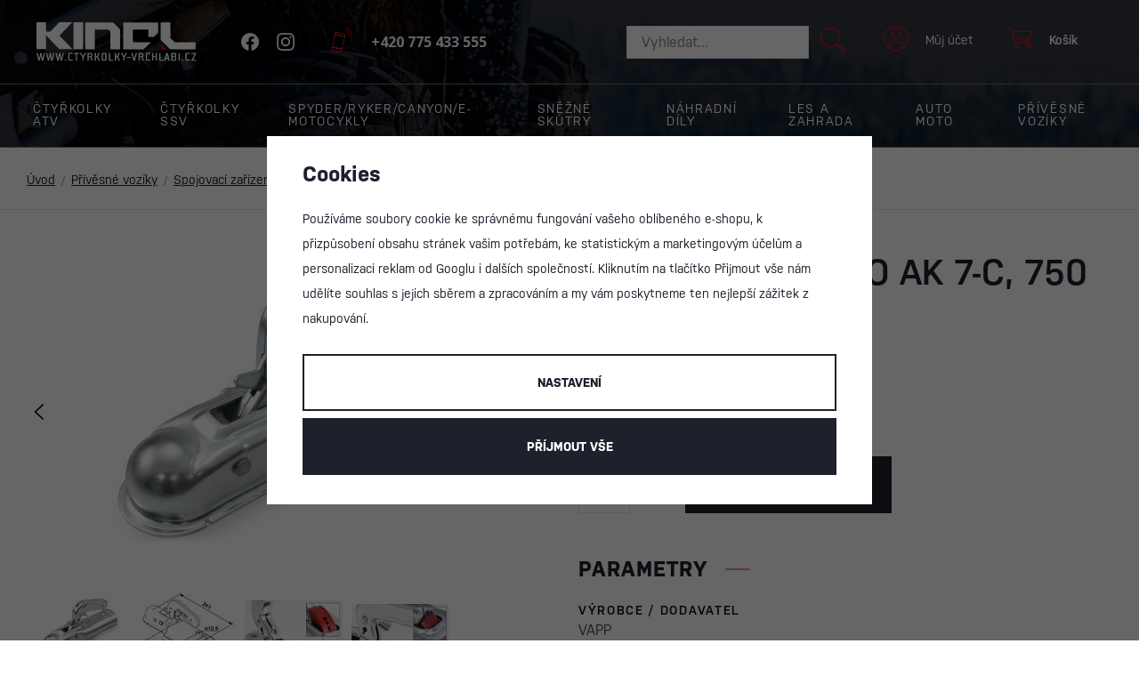

--- FILE ---
content_type: text/html; charset=UTF-8
request_url: https://www.ctyrkolky-vrchlabi.cz/tazna-spojka-al-ko-ak-7-c-750-kg-70-mm-v12_z40411/
body_size: 32833
content:
<!DOCTYPE html>


                     
    
         
            
   

    
        
    

   



<html class="no-js lang-cs" lang="cs">
<head>
   <meta charset="utf-8">
   
      <meta name="author" content="ctyrkolky-vrchlabi.cz">
   

   <meta name="web_author" content="wpj.cz">

   
      <meta name="description" content="Tažná spojka AL-KO, určená pro nebrzděné přívěsy do 750 kg celkové hmotnosti s trubkovou ojí pr. 70 mm. Vrtání pro uchycení šrouby M12 ve volitelné rozteči 90">
   

         <meta name="viewport" content="width=device-width, initial-scale=1">
   
   <meta property="og:title" content="Tažná spojka AL-KO AK 7-C, 750 kg, 70 mm, V12 - CTYRKOLKY-VRCHLABI.CZ">
      
         <meta property="og:image" content="https://www.ctyrkolky-vrchlabi.cz/data/tmp/108/1/40911_108.jpg?1710167041_1">
   
   <meta property="og:url" content="https://www.ctyrkolky-vrchlabi.cz/tazna-spojka-al-ko-ak-7-c-750-kg-70-mm-v12_z40411/">
   <meta property="og:type" content="website">

   
   

   
      <title>Tažná spojka AL-KO AK 7-C, 750 kg, 70 mm, V12 - CTYRKOLKY-VRCHLABI.CZ</title>
   

   
      
   <link rel="stylesheet" href="https://use.typekit.net/req7fdp.css">
   <link rel="preconnect" href="https://fonts.gstatic.com">
   <link href="https://fonts.googleapis.com/css2?family=Noto+Sans:wght@700&display=swap" rel="stylesheet">


      
         <link rel="stylesheet" href="/web/build/app.a4dbe80d.css">
         
      
   <link rel="stylesheet" href="/web/build/product.3e3eab89.css">

   

   
         <link rel="canonical" href="https://www.ctyrkolky-vrchlabi.cz/tazna-spojka-al-ko-ak-7-c-750-kg-70-mm-v12_z40411/">
   

   
               <meta name="robots" content="index, follow">
         

   
         

   
   <link rel="shortcut icon" href="/templates/images/favicon.ico">
   
   
   <link rel="icon" type="image/png" sizes="16x16" href="/templates/images/favicon-16x16.png">
   <link rel="icon" type="image/png" sizes="32x32" href="/templates/images/favicon-32x32.png">

   <link rel="search" href="/vyhledavani/" type="text/html">

   <script src="/common/static/js/sentry-6.16.1.min.js"></script>

<script>
   Sentry.init({
      dsn: 'https://bdac53e35b1b4424b35eb8b76bcc2b1a@sentry.wpj.cz/9',
      allowUrls: [
         /www\.ctyrkolky-vrchlabi\.cz\//
      ],
      denyUrls: [
         // Facebook flakiness
         /graph\.facebook\.com/i,
         // Facebook blocked
         /connect\.facebook\.net\/en_US\/all\.js/i,
         // Chrome extensions
         /extensions\//i,
         /^chrome:\/\//i,
         /kupshop\.local/i
      ],
      beforeSend(event) {
         if (!/FBA[NV]|PhantomJS|SznProhlizec/.test(window.navigator.userAgent)) {
            return event;
         }
      },
      ignoreErrors: [
         // facebook / ga + disabled cookies
         'fbq is not defined',
         'Can\'t find variable: fbq',
         '_gat is not defined',
         'AW is not defined',
         'Can\'t find variable: AW',
         'url.searchParams.get', // gtm koza
         // localstorage not working in incoginto mode in iOS
         'The quota has been exceeded',
         'QuotaExceededError',
         'Undefined variable: localStorage',
         'localStorage is null',
         'The operation is insecure',
         "Failed to read the 'localStorage'",
         "gtm_",
         "Can't find variable: glami",
      ]
   });

   Sentry.setTag("web", "prod_ctyrkolky_vrchlabi_db");
   Sentry.setTag("wbpck", 1);
   Sentry.setTag("adm", 0);
   Sentry.setTag("tpl", "x");
   Sentry.setTag("sentry_v", "6.16.1");
</script>

   <script>
   window.wpj = window.wpj || {};
   wpj.onReady = wpj.onReady || [];
   wpj.jsShop = wpj.jsShop || {events:[]};

   window.dataLayer = window.dataLayer || [];
   function gtag() {
      window.dataLayer.push(arguments);
   }
   window.wpj.cookie_bar_send = true;

   wpj.getCookie = (sKey) => decodeURIComponent(
      document.cookie.replace(
         new RegExp(
            '(?:(?:^|.*;)\\s*' +
            encodeURIComponent(sKey).replace(/[\-\.\+\*]/g, '\\$&') +
            '\\s*\\=\\s*([^;]*).*$)|^.*$'
         ),
         '$1'
      )
   ) || null;

      var consents = wpj.getCookie('cookie-bar')?.split(',');

   if (!(consents instanceof Array)){
      consents = [];
   }

   consents_fields = {
      ad_storage: consents.includes('ad_storage') ? 'granted' : 'denied',
      ad_user_data: consents.includes('ad_storage') ? 'granted' : 'denied',
      ad_personalization: consents.includes('ad_storage') ? 'granted' : 'denied',
      personalization_storage: consents.includes('personalization_and_functionality_storage') ? 'granted' : 'denied',
      functionality_storage: 'granted',
      analytics_storage: consents.includes('analytics_storage') ? 'granted' : 'denied',
   };
   gtag('consent', 'default', consents_fields);

   gtag("set", "ads_data_redaction", true);

   dataLayer.push({
      'event': 'defaultConsent',
      'consents' : consents_fields,
      'version': 'v0'
   });
   </script>

<script>
   wpj.data = wpj.data || { };

   
   

   

   
</script>


   

         <meta name="google-site-verification" content="4pU-cnDS8exXY6-Cs4cOxzLdgeYcSQbCGH53Yz9FcvM">
   
   
   
   
             <script async src="https://www.googletagmanager.com/gtag/js?id=G-L902DD4Z0W"></script>
         <script>
         gtag('js', new Date());
      </script>
   
   <script>
      <!-- Global site tag (gtag.js) - Google Analytics 4 -->
      gtag('config', 'G-L902DD4Z0W');
   </script>

   <script>
   <!-- Global site tag (gtag.js) - Google Adwords -->
      gtag('config', 'AW-628806816');
   </script>
      

   

        </head>
<body >





   
      
      <div class="header-top">
         <div class="container display-flex">

            <div class="header-logo">
               <a href="/" title="CTYRKOLKY-VRCHLABI.CZ">
                  <img src="/templates/images/logo.svg" class="img-responsive" alt="CTYRKOLKY-VRCHLABI.CZ">
               </a>
               <div class="header-social-icons">
                                     <a href="https://www.facebook.com/ctyrkolkyvrchlabi" target="_blank"><span class="fc icons-facebook"></span></a>
                                                       <a href="https://www.instagram.com/ctyrkolky_vrchlabi" target="_blank"><span class="fc icons-instagram"></span></a>
                                 </div>
               <div class="header-phone header-icon">
                  <a href="tel:+420 775 433 555">
                     <span class="fc icons-phone"></span>
                     <span>+420 775 433 555</span>
                  </a>
               </div>
            </div>

            <div class="header-icons">
               <div class="header-search-inline">
   <form method="get" action="/vyhledavani/">
      <input type="text" name="search" value="" maxlength="100" class="form-control autocomplete-control"
             placeholder="Vyhledat..." autocomplete="off" data-search-input>
      <button name="submit" type="submit" value="Hledat"
              class="btn btn-search fc icons_search" aria-label="Hledat"></button>
         </form>
</div>

               <div class="header-search header-icon">
                  <a href="/vyhledavani/" data-toggle="search">
                     <span class="fc icons_search"></span>
                     <span>Hledat</span>
                  </a>
               </div>

               <div class="header-login header-icon cart-signin">
                  <a href="/prihlaseni/">
                     <span class="fc icons-user"></span>
                     <span>Můj účet</span>
                  </a>
               </div>

               <div class="header-cart header-icon ">
   <a  data-reload="cart-info">
      <span class="fc icons-cart"></span>
      <span class="price">Košík</span>
   </a>
</div>

               <div class="header-burger">
                  <a href="#" data-toggle="burger">
                     <i class="menu-hamburger">
                        <span class="menu-hamburger-inner"></span>
                     </i>
                  </a>
               </div>
            </div>
         </div>
      </div>
      <header class="header">
         <div class="header-sections">
            <div class="container-fluid">
                <ul class="header-sections-menu" data-sections="header"><li class="header-sections-menu-item" data-navitem="11"><a href="/ctyrkolky-atv_k11/" class="header-sections-nav-link">Čtyřkolky ATV</a><div class="header-sections-submenu"><div class="header-sections-submenu-inner"><a href="/ctyrkolky-atv_k11/pracovni-ctyrkolky_k299/" class="header-sections-submenu-item"><img data-src="/data/tmp/6/9/299_6.jpg?1758924273_1" src="/data/tmp/6/9/299_6.jpg?1758924273_1" class="img-responsive" alt="Pracovní čtyřkolky"><p class="title">Pracovní čtyřkolky&nbsp;<small>(96)</small></p></a><a href="/ctyrkolky-atv_k11/sportovni-ctyrkolky_k300/" class="header-sections-submenu-item"><img data-src="/data/tmp/6/0/300_6.jpg?1758924457_1" src="/data/tmp/6/0/300_6.jpg?1758924457_1" class="img-responsive" alt="Sportovní čtyřkolky"><p class="title">Sportovní čtyřkolky&nbsp;<small>(16)</small></p></a><a href="/ctyrkolky-atv_k11/2026_k1062/" class="header-sections-submenu-item"><img data-src="/data/tmp/6/2/1062_6.jpg?1758924355_1" src="/data/tmp/6/2/1062_6.jpg?1758924355_1" class="img-responsive" alt="2026"><p class="title">2026&nbsp;<small>(48)</small></p></a><a href="/ctyrkolky-atv_k11/2025_k924/" class="header-sections-submenu-item"><img data-src="/data/tmp/6/4/924_6.jpg?1728391016_1" src="/data/tmp/6/4/924_6.jpg?1728391016_1" class="img-responsive" alt="2025"><p class="title">2025&nbsp;<small>(41)</small></p></a><a href="/ctyrkolky-atv_k11/doplnky-a-prislusenstvi_k134/" class="header-sections-submenu-item"><img data-src="/data/tmp/6/4/134_6.jpg?1638221331_1" src="/data/tmp/6/4/134_6.jpg?1638221331_1" class="img-responsive" alt="Doplňky a příslušenství"><p class="title">Doplňky a příslušenství&nbsp;<small>(1297)</small></p></a><a href="/ctyrkolky-atv_k11/zimni-doplnky_k426/" class="header-sections-submenu-item"><img data-src="/data/tmp/6/6/426_6.jpg?1638221331_1" src="/data/tmp/6/6/426_6.jpg?1638221331_1" class="img-responsive" alt="Zimní doplňky"><p class="title">Zimní doplňky&nbsp;<small>(102)</small></p></a><a href="/ctyrkolky-atv_k11/obleceni-boty-a-helmy_k480/" class="header-sections-submenu-item"><img data-src="/data/tmp/6/0/480_6.jpg?1638221331_1" src="/data/tmp/6/0/480_6.jpg?1638221331_1" class="img-responsive" alt="Oblečení, boty a helmy"><p class="title">Oblečení, boty a helmy&nbsp;<small>(31)</small></p></a><a href="/nahradni-dily_k16/" class="header-sections-submenu-item"><img data-src="/data/tmp/6/1/211_6.jpg?1638221331_1" src="/data/tmp/6/1/211_6.jpg?1638221331_1" class="img-responsive" alt="Náhradní díly"><p class="title">Náhradní díly&nbsp;<small>(6083)</small></p></a><a href="/ctyrkolky-atv_k11/pracovni-prislusenstvi_k474/" class="header-sections-submenu-item"><img data-src="/data/tmp/6/4/474_6.jpg?1638221331_1" src="/data/tmp/6/4/474_6.jpg?1638221331_1" class="img-responsive" alt="Pracovní příslušenství"><p class="title">Pracovní příslušenství&nbsp;<small>(34)</small></p></a></div></div></li><li class="header-sections-menu-item" data-navitem="40"><a href="/ctyrkolky-ssv_k40/" class="header-sections-nav-link">Čtyřkolky SSV</a><div class="header-sections-submenu"><div class="header-sections-submenu-inner"><a href="/ctyrkolky-ssv_k40/pracovni-ssv_k225/" class="header-sections-submenu-item"><img data-src="/data/tmp/6/5/225_6.jpg?1758924599_1" src="/data/tmp/6/5/225_6.jpg?1758924599_1" class="img-responsive" alt="Pracovní SSV"><p class="title">Pracovní SSV&nbsp;<small>(31)</small></p></a><a href="/ctyrkolky-ssv_k40/doplnky-a-prislusenstvi-traxter_k182/" class="header-sections-submenu-item"><img data-src="/data/tmp/6/2/182_6.jpg?1638221331_1" src="/data/tmp/6/2/182_6.jpg?1638221331_1" class="img-responsive" alt="Doplňky a příslušenství Traxter"><p class="title">Doplňky a příslušenství Traxter&nbsp;<small>(1058)</small></p></a><a href="/ctyrkolky-ssv_k40/pracovni-prislusenstvi_k475/" class="header-sections-submenu-item"><img data-src="/data/tmp/6/5/475_6.jpg?1638221331_1" src="/data/tmp/6/5/475_6.jpg?1638221331_1" class="img-responsive" alt="Pracovní příslušenství"><p class="title">Pracovní příslušenství&nbsp;<small>(33)</small></p></a><a href="/ctyrkolky-ssv_k40/sportovni-ssv_k226/" class="header-sections-submenu-item"><img data-src="/data/tmp/6/6/226_6.jpg?1758924674_1" src="/data/tmp/6/6/226_6.jpg?1758924674_1" class="img-responsive" alt="Sportovní SSV"><p class="title">Sportovní SSV&nbsp;<small>(27)</small></p></a><a href="/ctyrkolky-ssv_k40/doplnky-a-prislusenstvi-maverick-trail-sport_k206/" class="header-sections-submenu-item"><img data-src="/data/tmp/6/6/206_6.jpg?1638221331_1" src="/data/tmp/6/6/206_6.jpg?1638221331_1" class="img-responsive" alt="Doplňky a příslušenství Maverick Trail / Sport"><p class="title">Doplňky a příslušenství Maverick Trail / Sport&nbsp;<small>(775)</small></p></a><a href="/ctyrkolky-ssv_k40/doplnky-a-prislusenstvi-maverick-x3-xrs-xrc_k312/" class="header-sections-submenu-item"><img data-src="/data/tmp/6/2/312_6.jpg?1655418841_1" src="/data/tmp/6/2/312_6.jpg?1655418841_1" class="img-responsive" alt="Doplňky a příslušenství Maverick X3/XRS/XRC"><p class="title">Doplňky a příslušenství Maverick X3/XRS/XRC&nbsp;<small>(725)</small></p></a><a href="/ctyrkolky-ssv_k40/zimni-doplnky_k427/" class="header-sections-submenu-item"><img data-src="/data/tmp/6/7/427_6.jpg?1638221331_1" src="/data/tmp/6/7/427_6.jpg?1638221331_1" class="img-responsive" alt="Zimní doplňky"><p class="title">Zimní doplňky&nbsp;<small>(78)</small></p></a></div></div></li><li class="header-sections-menu-item" data-navitem="483"><a href="/spyder-ryker-canyon-e-motocykly_k483/" class="header-sections-nav-link">Spyder/Ryker/Canyon/E-motocykly</a><div class="header-sections-submenu"><div class="header-sections-submenu-inner"><a href="/spyder-ryker-canyon-e-motocykly_k483/spyder_k484/" class="header-sections-submenu-item"><img data-src="/data/tmp/6/4/484_6.jpg?1758925348_1" src="/data/tmp/6/4/484_6.jpg?1758925348_1" class="img-responsive" alt="Spyder"><p class="title">Spyder&nbsp;<small>(21)</small></p></a><a href="/spyder-ryker-canyon-e-motocykly_k483/doplnky-spyder_k512/" class="header-sections-submenu-item"><img data-src="/data/tmp/6/2/512_6.jpg?1645105419_1" src="/data/tmp/6/2/512_6.jpg?1645105419_1" class="img-responsive" alt="Doplňky Spyder"><p class="title">Doplňky Spyder&nbsp;<small>(163)</small></p></a><a href="/spyder-ryker-canyon-e-motocykly_k483/ryker_k485/" class="header-sections-submenu-item"><img data-src="/data/tmp/6/5/485_6.jpg?1758924802_1" src="/data/tmp/6/5/485_6.jpg?1758924802_1" class="img-responsive" alt="Ryker"><p class="title">Ryker&nbsp;<small>(7)</small></p></a><a href="/spyder-ryker-canyon-e-motocykly_k483/doplnky-ryker_k487/" class="header-sections-submenu-item"><img data-src="/data/tmp/6/7/487_6.jpg?1638221331_1" src="/data/tmp/6/7/487_6.jpg?1638221331_1" class="img-responsive" alt="Doplňky Ryker"><p class="title">Doplňky Ryker&nbsp;<small>(150)</small></p></a><a href="/spyder-ryker-canyon-e-motocykly_k483/canyon_k1026/" class="header-sections-submenu-item"><img data-src="/data/tmp/6/6/1026_6.jpg?1758925419_1" src="/data/tmp/6/6/1026_6.jpg?1758925419_1" class="img-responsive" alt="Canyon"><p class="title">Canyon&nbsp;<small>(3)</small></p></a><a href="/spyder-ryker-canyon-e-motocykly_k483/e-motocykly_k1027/" class="header-sections-submenu-item"><img data-src="/data/tmp/6/7/1027_6.jpg?1753186336_1" src="/data/tmp/6/7/1027_6.jpg?1753186336_1" class="img-responsive" alt="E-motocykly"><p class="title">E-motocykly&nbsp;<small>(10)</small></p></a></div></div></li><li class="header-sections-menu-item" data-navitem="15"><a href="/snezne-skutry_k15/" class="header-sections-nav-link">Sněžné skútry</a><div class="header-sections-submenu"><div class="header-sections-submenu-inner"><a href="/snezne-skutry_k15/pracovni-skutry_k228/" class="header-sections-submenu-item"><img data-src="/data/tmp/6/8/228_6.jpg?1688474260_1" src="/data/tmp/6/8/228_6.jpg?1688474260_1" class="img-responsive" alt="Pracovní skútry"><p class="title">Pracovní skútry&nbsp;<small>(20)</small></p></a><a href="/snezne-skutry_k15/sportovni-skutry_k229/" class="header-sections-submenu-item"><img data-src="/data/tmp/6/9/229_6.jpg?1688474334_1" src="/data/tmp/6/9/229_6.jpg?1688474334_1" class="img-responsive" alt="Sportovní skútry"><p class="title">Sportovní skútry&nbsp;<small>(44)</small></p></a><a href="/snezne-skutry_k15/detske-skutry_k574/" class="header-sections-submenu-item"><img data-src="/data/tmp/6/4/574_6.jpg?1688392309_1" src="/data/tmp/6/4/574_6.jpg?1688392309_1" class="img-responsive" alt="Dětské skútry"><p class="title">Dětské skútry&nbsp;<small>(2)</small></p></a><a href="/snezne-skutry_k15/skutry-2026_k972/" class="header-sections-submenu-item"><img data-src="/data/tmp/6/2/972_6.jpg?1747134643_1" src="/data/tmp/6/2/972_6.jpg?1747134643_1" class="img-responsive" alt="Skútry 2026"><p class="title">Skútry 2026&nbsp;<small>(53)</small></p></a><a href="/snezne-skutry_k15/doplnky-a-prislusenstvi_k136/" class="header-sections-submenu-item"><img data-src="/data/tmp/6/6/136_6.jpg?1638221331_1" src="/data/tmp/6/6/136_6.jpg?1638221331_1" class="img-responsive" alt="Doplňky a příslušenství"><p class="title">Doplňky a příslušenství&nbsp;<small>(620)</small></p></a><a href="/snezne-skutry_k15/obleceni-boty-a-helmy_k482/" class="header-sections-submenu-item"><img data-src="/data/tmp/6/2/482_6.jpg?1638221331_1" src="/data/tmp/6/2/482_6.jpg?1638221331_1" class="img-responsive" alt="Oblečení, boty a helmy"><p class="title">Oblečení, boty a helmy&nbsp;<small>(26)</small></p></a><a href="/snezne-skutry_k15/nahradni-dily_k215/" class="header-sections-submenu-item"><img data-src="/data/tmp/6/5/215_6.jpg?1638221331_1" src="/data/tmp/6/5/215_6.jpg?1638221331_1" class="img-responsive" alt="Náhradní díly"><p class="title">Náhradní díly&nbsp;<small>(1926)</small></p></a><a href="/snezne-skutry_k15/tinger-dog-a-snowdog_k477/" class="header-sections-submenu-item"><img data-src="/data/tmp/6/7/477_6.jpg?1730758010_1" src="/data/tmp/6/7/477_6.jpg?1730758010_1" class="img-responsive" alt="Tinger Dog a Snowdog"><p class="title">Tinger Dog a Snowdog&nbsp;<small>(12)</small></p></a></div></div></li><li class="header-sections-menu-item" data-navitem="16"><a href="/nahradni-dily_k16/" class="header-sections-nav-link">Náhradní díly</a><div class="header-sections-submenu"><div class="header-sections-submenu-inner"><a href="/nahradni-dily_k16/spotrebni-dily_k270/" class="header-sections-submenu-item"><img data-src="/data/tmp/6/0/270_6.jpg?1638221331_1" src="/data/tmp/6/0/270_6.jpg?1638221331_1" class="img-responsive" alt="Spotřební díly"><p class="title">Spotřební díly&nbsp;<small>(88)</small></p></a><a href="/nahradni-dily_k16/sady-na-vymenu_k930/" class="header-sections-submenu-item"><img data-src="/data/tmp/6/0/930_6.jpg?1727684127_1" src="/data/tmp/6/0/930_6.jpg?1727684127_1" class="img-responsive" alt="Sady na výměnu"><p class="title">Sady na výměnu&nbsp;<small>(78)</small></p></a><a href="/nahradni-dily_k16/pneumatiky-a-rafky_k26/" class="header-sections-submenu-item"><img data-src="/data/tmp/6/6/26_6.jpg?1638221331_1" src="/data/tmp/6/6/26_6.jpg?1638221331_1" class="img-responsive" alt="Pneumatiky a ráfky"><p class="title">Pneumatiky a ráfky&nbsp;<small>(425)</small></p></a><a href="/nahradni-dily_k16/remeny-variatoru_k268/" class="header-sections-submenu-item"><img data-src="/data/tmp/6/8/268_6.jpg?1638221331_1" src="/data/tmp/6/8/268_6.jpg?1638221331_1" class="img-responsive" alt="Řemeny variátoru"><p class="title">Řemeny variátoru&nbsp;<small>(177)</small></p></a><a href="/nahradni-dily_k16/variatory_k254/" class="header-sections-submenu-item"><img data-src="/data/tmp/6/4/254_6.jpg?1638221331_1" src="/data/tmp/6/4/254_6.jpg?1638221331_1" class="img-responsive" alt="Variátory"><p class="title">Variátory&nbsp;<small>(244)</small></p></a><a href="/nahradni-dily_k16/dily-motoru_k18/" class="header-sections-submenu-item"><img data-src="/data/tmp/6/8/18_6.jpg?1638221331_1" src="/data/tmp/6/8/18_6.jpg?1638221331_1" class="img-responsive" alt="Díly motoru"><p class="title">Díly motoru&nbsp;<small>(460)</small></p></a><a href="/nahradni-dily_k16/prevodovka_k430/" class="header-sections-submenu-item"><img data-src="/data/tmp/6/0/430_6.jpg?1638221331_1" src="/data/tmp/6/0/430_6.jpg?1638221331_1" class="img-responsive" alt="Převodovka"><p class="title">Převodovka&nbsp;<small>(248)</small></p></a><a href="/nahradni-dily_k16/diferencialy-a-pohon_k267/" class="header-sections-submenu-item"><img data-src="/data/tmp/6/7/267_6.jpg?1638221331_1" src="/data/tmp/6/7/267_6.jpg?1638221331_1" class="img-responsive" alt="Diferenciály a pohon"><p class="title">Diferenciály a pohon&nbsp;<small>(220)</small></p></a><a href="/nahradni-dily_k16/startovani_k266/" class="header-sections-submenu-item"><img data-src="/data/tmp/6/6/266_6.jpg?1638221331_1" src="/data/tmp/6/6/266_6.jpg?1638221331_1" class="img-responsive" alt="Startování"><p class="title">Startování&nbsp;<small>(146)</small></p></a><a href="/nahradni-dily_k16/elektroinstalace_k21/" class="header-sections-submenu-item"><img data-src="/data/tmp/6/1/21_6.jpg?1704800334_1" src="/data/tmp/6/1/21_6.jpg?1704800334_1" class="img-responsive" alt="Elektroinstalace"><p class="title">Elektroinstalace&nbsp;<small>(398)</small></p></a><a href="/nahradni-dily_k16/rizeni_k24/" class="header-sections-submenu-item"><img data-src="/data/tmp/6/4/24_6.jpg?1638221331_1" src="/data/tmp/6/4/24_6.jpg?1638221331_1" class="img-responsive" alt="Řízení"><p class="title">Řízení&nbsp;<small>(176)</small></p></a><a href="/nahradni-dily_k16/palivovy-system_k20/" class="header-sections-submenu-item"><img data-src="/data/tmp/6/0/20_6.jpg?1704801102_1" src="/data/tmp/6/0/20_6.jpg?1704801102_1" class="img-responsive" alt="Palivový systém"><p class="title">Palivový systém&nbsp;<small>(162)</small></p></a><a href="/nahradni-dily_k16/chlazeni_k423/" class="header-sections-submenu-item"><img data-src="/data/tmp/6/3/423_6.jpg?1638221331_1" src="/data/tmp/6/3/423_6.jpg?1638221331_1" class="img-responsive" alt="Chlazení"><p class="title">Chlazení&nbsp;<small>(138)</small></p></a><a href="/nahradni-dily_k16/vyfukovy-system-a-sani_k425/" class="header-sections-submenu-item"><img data-src="/data/tmp/6/5/425_6.jpg?1638221331_1" src="/data/tmp/6/5/425_6.jpg?1638221331_1" class="img-responsive" alt="Výfukový systém a sání"><p class="title">Výfukový systém a sání&nbsp;<small>(197)</small></p></a><a href="/nahradni-dily_k16/lanovody_k431/" class="header-sections-submenu-item"><img data-src="/data/tmp/6/1/431_6.jpg?1638221331_1" src="/data/tmp/6/1/431_6.jpg?1638221331_1" class="img-responsive" alt="Lanovody"><p class="title">Lanovody&nbsp;<small>(40)</small></p></a><a href="/nahradni-dily_k16/hadice-hadicky_k566/" class="header-sections-submenu-item"><img data-src="/data/tmp/6/6/566_6.jpg?1668508346_1" src="/data/tmp/6/6/566_6.jpg?1668508346_1" class="img-responsive" alt="Hadice, hadičky"><p class="title">Hadice, hadičky&nbsp;<small>(40)</small></p></a><a href="/nahradni-dily_k16/brzdy_k22/" class="header-sections-submenu-item"><img data-src="/data/tmp/6/2/22_6.jpg?1638221331_1" src="/data/tmp/6/2/22_6.jpg?1638221331_1" class="img-responsive" alt="Brzdy"><p class="title">Brzdy&nbsp;<small>(196)</small></p></a><a href="/nahradni-dily_k16/zapalovaci-svicky_k463/" class="header-sections-submenu-item"><img data-src="/data/tmp/6/3/463_6.jpg?1638221331_1" src="/data/tmp/6/3/463_6.jpg?1638221331_1" class="img-responsive" alt="Zapalovací svíčky"><p class="title">Zapalovací svíčky&nbsp;<small>(40)</small></p></a><a href="/nahradni-dily_k16/loziska-gufera-a-zajisteni_k29/" class="header-sections-submenu-item"><img data-src="/data/tmp/6/9/29_6.jpg?1638221331_1" src="/data/tmp/6/9/29_6.jpg?1638221331_1" class="img-responsive" alt="Ložiska, gufera a zajištění"><p class="title">Ložiska, gufera a zajištění&nbsp;<small>(141)</small></p></a><a href="/nahradni-dily_k16/tesneni-filtry-a-o-krouzky_k30/" class="header-sections-submenu-item"><img data-src="/data/tmp/6/0/30_6.jpg?1704801346_1" src="/data/tmp/6/0/30_6.jpg?1704801346_1" class="img-responsive" alt="Těsnění, filtry a O-kroužky"><p class="title">Těsnění, filtry a O-kroužky&nbsp;<small>(259)</small></p></a><a href="/nahradni-dily_k16/montazni-a-spojovaci-material_k28/" class="header-sections-submenu-item"><img data-src="/data/tmp/6/8/28_6.jpg?1638221331_1" src="/data/tmp/6/8/28_6.jpg?1638221331_1" class="img-responsive" alt="Montážní a spojovací materiál"><p class="title">Montážní a spojovací materiál&nbsp;<small>(124)</small></p></a><a href="/nahradni-dily_k16/kapotaz_k23/" class="header-sections-submenu-item"><img data-src="/data/tmp/6/3/23_6.jpg?1638221331_1" src="/data/tmp/6/3/23_6.jpg?1638221331_1" class="img-responsive" alt="Kapotáž"><p class="title">Kapotáž&nbsp;<small>(690)</small></p></a><a href="/nahradni-dily_k16/plexiskla-zrcatka_k432/" class="header-sections-submenu-item"><img data-src="/data/tmp/6/2/432_6.jpg?1638221331_1" src="/data/tmp/6/2/432_6.jpg?1638221331_1" class="img-responsive" alt="Plexiskla, zrcátka"><p class="title">Plexiskla, zrcátka&nbsp;<small>(56)</small></p></a><a href="/nahradni-dily_k16/svetla_k464/" class="header-sections-submenu-item"><img data-src="/data/tmp/6/4/464_6.jpg?1638221331_1" src="/data/tmp/6/4/464_6.jpg?1638221331_1" class="img-responsive" alt="Světla"><p class="title">Světla&nbsp;<small>(116)</small></p></a><a href="/nahradni-dily_k16/ram_k465/" class="header-sections-submenu-item"><img data-src="/data/tmp/6/5/465_6.jpg?1638221331_1" src="/data/tmp/6/5/465_6.jpg?1638221331_1" class="img-responsive" alt="Rám"><p class="title">Rám&nbsp;<small>(56)</small></p></a><a href="/nahradni-dily_k16/dily-naprav_k25/" class="header-sections-submenu-item"><img data-src="/data/tmp/6/5/25_6.jpg?1638221331_1" src="/data/tmp/6/5/25_6.jpg?1638221331_1" class="img-responsive" alt="Díly náprav"><p class="title">Díly náprav&nbsp;<small>(209)</small></p></a><a href="/nahradni-dily_k16/navijaky-lana-a-haky_k467/" class="header-sections-submenu-item"><img data-src="/data/tmp/6/7/467_6.jpg?1638221331_1" src="/data/tmp/6/7/467_6.jpg?1638221331_1" class="img-responsive" alt="Navijáky, lana a háky"><p class="title">Navijáky, lana a háky&nbsp;<small>(73)</small></p></a><a href="/nahradni-dily_k16/nahradni-dily-pasovych-adapteru_k271/" class="header-sections-submenu-item"><img data-src="/data/tmp/6/1/271_6.jpg?1638221331_1" src="/data/tmp/6/1/271_6.jpg?1638221331_1" class="img-responsive" alt="Náhradní díly pásových adaptérů"><p class="title">Náhradní díly pásových adaptérů&nbsp;<small>(292)</small></p></a><a href="/nahradni-dily_k16/dily-podvozku-na-snezne-skutry_k420/" class="header-sections-submenu-item"><img data-src="/data/tmp/6/0/420_6.jpg?1638221331_1" src="/data/tmp/6/0/420_6.jpg?1638221331_1" class="img-responsive" alt="Díly podvozku na sněžné skútry"><p class="title">Díly podvozku na sněžné skútry&nbsp;<small>(291)</small></p></a><a href="/nahradni-dily_k16/pohonne-pasy-na-snezne-skutry_k419/" class="header-sections-submenu-item"><img data-src="/data/tmp/6/9/419_6.jpg?1638221331_1" src="/data/tmp/6/9/419_6.jpg?1638221331_1" class="img-responsive" alt="Pohonné pásy na sněžné skútry"><p class="title">Pohonné pásy na sněžné skútry&nbsp;<small>(15)</small></p></a><a href="/nahradni-dily_k16/lyze-navleky-a-ostruhy_k269/" class="header-sections-submenu-item"><img data-src="/data/tmp/6/9/269_6.jpg?1638221331_1" src="/data/tmp/6/9/269_6.jpg?1638221331_1" class="img-responsive" alt="Lyže, návleky a ostruhy"><p class="title">Lyže, návleky a ostruhy&nbsp;<small>(54)</small></p></a><a href="/nahradni-dily_k16/baterie_k479/" class="header-sections-submenu-item"><img data-src="/data/tmp/6/9/479_6.jpg?1638221331_1" src="/data/tmp/6/9/479_6.jpg?1638221331_1" class="img-responsive" alt="Baterie"><p class="title">Baterie&nbsp;<small>(62)</small></p></a><a href="/nahradni-dily_k16/oleje-maziva-a-provozni-kapaliny_k27/" class="header-sections-submenu-item"><img data-src="/data/tmp/6/7/27_6.jpg?1638221331_1" src="/data/tmp/6/7/27_6.jpg?1638221331_1" class="img-responsive" alt="Oleje, maziva a provozní kapaliny"><p class="title">Oleje, maziva a provozní kapaliny&nbsp;<small>(93)</small></p></a><a href="/nahradni-dily_k16/majaky-a-signalizace_k535/" class="header-sections-submenu-item"><img data-src="/data/tmp/6/5/535_6.jpg?1661250669_1" src="/data/tmp/6/5/535_6.jpg?1661250669_1" class="img-responsive" alt="Majáky a signalizace"><p class="title">Majáky a signalizace&nbsp;<small>(60)</small></p></a><a href="/nahradni-dily_k16/podle-znacky_k234/" class="header-sections-submenu-item"><img data-src="/data/tmp/6/4/234_6.jpg?1638221331_1" src="/data/tmp/6/4/234_6.jpg?1638221331_1" class="img-responsive" alt="Podle značky"><p class="title">Podle značky&nbsp;<small>(19)</small></p></a></div></div></li><li class="header-sections-menu-item" data-navitem="17"><a href="/les-a-zahrada_k17/" class="header-sections-nav-link">Les a zahrada</a><div class="header-sections-submenu"><div class="header-sections-submenu-inner"><a href="/les-a-zahrada_k17/retezove-pily_k31/" class="header-sections-submenu-item"><img data-src="/data/tmp/6/1/31_6.jpg?1638221331_1" src="/data/tmp/6/1/31_6.jpg?1638221331_1" class="img-responsive" alt="Řetězové pily"><p class="title">Řetězové pily&nbsp;<small>(58)</small></p></a><a href="/les-a-zahrada_k17/retezy-a-vodici-listy_k60/" class="header-sections-submenu-item"><img data-src="/data/tmp/6/0/60_6.jpg?1638221331_1" src="/data/tmp/6/0/60_6.jpg?1638221331_1" class="img-responsive" alt="Řetězy a vodící lišty"><p class="title">Řetězy a vodící lišty&nbsp;<small>(167)</small></p></a><a href="/les-a-zahrada_k17/krovinorezy-a-vyzinace_k32/" class="header-sections-submenu-item"><img data-src="/data/tmp/6/2/32_6.jpg?1638221331_1" src="/data/tmp/6/2/32_6.jpg?1638221331_1" class="img-responsive" alt="Křovinořezy a vyžínače"><p class="title">Křovinořezy a vyžínače&nbsp;<small>(29)</small></p></a><a href="/les-a-zahrada_k17/struny-a-noze-do-krovinorezu_k239/" class="header-sections-submenu-item"><img data-src="/data/tmp/6/9/239_6.jpg?1727951040_1" src="/data/tmp/6/9/239_6.jpg?1727951040_1" class="img-responsive" alt="Struny a nože do křovinořezů"><p class="title">Struny a nože do křovinořezů&nbsp;<small>(73)</small></p></a><a href="/les-a-zahrada_k17/sekacky-mulcovace_k33/" class="header-sections-submenu-item"><img data-src="/data/tmp/6/3/33_6.jpg?1638221331_1" src="/data/tmp/6/3/33_6.jpg?1638221331_1" class="img-responsive" alt="Sekačky, mulčovače"><p class="title">Sekačky, mulčovače&nbsp;<small>(18)</small></p></a><a href="/les-a-zahrada_k17/zaci-noze-do-sekacek_k90/" class="header-sections-submenu-item"><img data-src="/data/tmp/6/0/90_6.jpg?1726662131_1" src="/data/tmp/6/0/90_6.jpg?1726662131_1" class="img-responsive" alt="Žací nože do sekaček"><p class="title">Žací nože do sekaček&nbsp;<small>(10)</small></p></a><a href="/les-a-zahrada_k17/zahradni-traktory_k973/" class="header-sections-submenu-item"><img data-src="/data/tmp/6/3/973_6.jpg?1745498954_1" src="/data/tmp/6/3/973_6.jpg?1745498954_1" class="img-responsive" alt="Zahradní traktory"><p class="title">Zahradní traktory&nbsp;<small>(16)</small></p></a><a href="/les-a-zahrada_k17/snezne-frezy_k34/" class="header-sections-submenu-item"><img data-src="/data/tmp/6/4/34_6.jpg?1638221331_1" src="/data/tmp/6/4/34_6.jpg?1638221331_1" class="img-responsive" alt="Sněžné frézy"><p class="title">Sněžné frézy&nbsp;<small>(14)</small></p></a><a href="/les-a-zahrada_k17/benzinove-generatory_k575/" class="header-sections-submenu-item"><img data-src="/data/tmp/6/5/575_6.jpg?1692877282_1" src="/data/tmp/6/5/575_6.jpg?1692877282_1" class="img-responsive" alt="Benzinové generátory"><p class="title">Benzinové generátory&nbsp;<small>(5)</small></p></a><a href="/les-a-zahrada_k17/plotostrihy_k46/" class="header-sections-submenu-item"><img data-src="/data/tmp/6/6/46_6.jpg?1638221331_1" src="/data/tmp/6/6/46_6.jpg?1638221331_1" class="img-responsive" alt="Plotostřihy"><p class="title">Plotostřihy&nbsp;<small>(13)</small></p></a><a href="/les-a-zahrada_k17/foukace-a-rosice_k47/" class="header-sections-submenu-item"><img data-src="/data/tmp/6/7/47_6.jpg?1638221331_1" src="/data/tmp/6/7/47_6.jpg?1638221331_1" class="img-responsive" alt="Foukače a rosiče"><p class="title">Foukače a rosiče&nbsp;<small>(12)</small></p></a><a href="/les-a-zahrada_k17/aku-zahradni-technika_k48/" class="header-sections-submenu-item"><img data-src="/data/tmp/6/8/48_6.jpg?1638221331_1" src="/data/tmp/6/8/48_6.jpg?1638221331_1" class="img-responsive" alt="AKU zahradní technika"><p class="title">AKU zahradní technika&nbsp;<small>(18)</small></p></a><a href="/les-a-zahrada_k17/stipace-a-drtice_k35/" class="header-sections-submenu-item"><img data-src="/data/tmp/6/5/35_6.jpg?1638221331_1" src="/data/tmp/6/5/35_6.jpg?1638221331_1" class="img-responsive" alt="Štípače a drtiče"><p class="title">Štípače a drtiče&nbsp;<small>(1)</small></p></a><a href="/les-a-zahrada_k17/zapalovaci-svicky-kabely-fajfky_k940/" class="header-sections-submenu-item"><img data-src="/data/tmp/6/0/940_6.jpg?1727951581_1" src="/data/tmp/6/0/940_6.jpg?1727951581_1" class="img-responsive" alt="Zapalovací svíčky, kabely, fajfky"><p class="title">Zapalovací svíčky, kabely, fajfky&nbsp;<small>(4)</small></p></a><a href="/les-a-zahrada_k17/vzduchove-benzinove-olejove_k551/" class="header-sections-submenu-item"><img data-src="/data/tmp/6/1/551_6.jpg?1727959508_1" src="/data/tmp/6/1/551_6.jpg?1727959508_1" class="img-responsive" alt="vzduchové, benzinové, olejové"><p class="title">Filtry&nbsp;<small>(23)</small></p></a><a href="/les-a-zahrada_k17/lanovody-lanka_k560/" class="header-sections-submenu-item"><img data-src="/data/tmp/6/0/560_6.jpg?1727951683_1" src="/data/tmp/6/0/560_6.jpg?1727951683_1" class="img-responsive" alt="Lanovody - lanka"><p class="title">Lanovody - lanka&nbsp;<small>(20)</small></p></a><a href="/les-a-zahrada_k17/klinove-ploche-pojezdu-seceni-vyhozu_k559/" class="header-sections-submenu-item"><img data-src="/data/tmp/6/9/559_6.jpg?1727951458_1" src="/data/tmp/6/9/559_6.jpg?1727951458_1" class="img-responsive" alt="klínové (ploché) - pojezdu, sečení, výhozu"><p class="title">Řemeny&nbsp;<small>(15)</small></p></a><a href="/les-a-zahrada_k17/strizne-srouby-klinky_k931/" class="header-sections-submenu-item"><img data-src="/data/tmp/6/1/931_6.jpg?1727951772_1" src="/data/tmp/6/1/931_6.jpg?1727951772_1" class="img-responsive" alt="Střižné šrouby, klínky"><p class="title">Střižné šrouby, klínky&nbsp;<small>(6)</small></p></a><a href="/les-a-zahrada_k17/kola-pojezdu-pasy_k932/" class="header-sections-submenu-item"><img data-src="/data/tmp/6/2/932_6.jpg?1727955006_1" src="/data/tmp/6/2/932_6.jpg?1727955006_1" class="img-responsive" alt="Kola pojezdu, pásy"><p class="title">Kola pojezdu, pásy&nbsp;<small>(3)</small></p></a><a href="/les-a-zahrada_k17/pouzdra-hridele-loziska_k933/" class="header-sections-submenu-item"><img data-src="/data/tmp/6/3/933_6.jpg?1727953350_1" src="/data/tmp/6/3/933_6.jpg?1727953350_1" class="img-responsive" alt="Pouzdra, hřídele, ložiska"><p class="title">Pouzdra, hřídele, ložiska&nbsp;<small>(7)</small></p></a><a href="/les-a-zahrada_k17/gufera-tesneni-krouzky_k934/" class="header-sections-submenu-item"><img data-src="/data/tmp/6/4/934_6.jpg?1727959602_1" src="/data/tmp/6/4/934_6.jpg?1727959602_1" class="img-responsive" alt="Gufera, těsnění, kroužky"><p class="title">Gufera, těsnění, kroužky&nbsp;<small>(5)</small></p></a><a href="/les-a-zahrada_k17/dily-motoru_k935/" class="header-sections-submenu-item"><img data-src="/data/tmp/6/5/935_6.jpg?1727950508_1" src="/data/tmp/6/5/935_6.jpg?1727950508_1" class="img-responsive" alt="Díly motoru"><p class="title">Díly motoru&nbsp;<small>(0)</small></p></a><a href="/les-a-zahrada_k17/snurky-pruziny-madla_k936/" class="header-sections-submenu-item"><img data-src="/data/tmp/6/6/936_6.jpg?1727954044_1" src="/data/tmp/6/6/936_6.jpg?1727954044_1" class="img-responsive" alt="šňůrky, pružiny, madla, ..."><p class="title">Startování&nbsp;<small>(10)</small></p></a><a href="/les-a-zahrada_k17/hadicky-kohouty-spony-a-karburatory_k937/" class="header-sections-submenu-item"><img data-src="/data/tmp/6/7/937_6.jpg?1728024190_1" src="/data/tmp/6/7/937_6.jpg?1728024190_1" class="img-responsive" alt="hadičky, kohouty, spony a karburátory"><p class="title">Palivová soustava&nbsp;<small>(8)</small></p></a><a href="/les-a-zahrada_k17/silentbloky-pruziny_k938/" class="header-sections-submenu-item"><img data-src="/data/tmp/6/8/938_6.jpg?1727954436_1" src="/data/tmp/6/8/938_6.jpg?1727954436_1" class="img-responsive" alt="Silentbloky, pružiny"><p class="title">Silentbloky, pružiny&nbsp;<small>(3)</small></p></a><a href="/les-a-zahrada_k17/dily-ramu-a-uchyceni_k939/" class="header-sections-submenu-item"><img data-src="/data/tmp/6/9/939_6.jpg?1727958618_1" src="/data/tmp/6/9/939_6.jpg?1727958618_1" class="img-responsive" alt="Díly rámu a uchycení"><p class="title">Díly rámu a uchycení&nbsp;<small>(3)</small></p></a><a href="/les-a-zahrada_k17/zahradni-naradi_k92/" class="header-sections-submenu-item"><img data-src="/data/tmp/6/2/92_6.jpg?1638221331_1" src="/data/tmp/6/2/92_6.jpg?1638221331_1" class="img-responsive" alt="Zahradní nářadí"><p class="title">Zahradní nářadí&nbsp;<small>(8)</small></p></a><a href="/les-a-zahrada_k17/prislusenstvi_k37/" class="header-sections-submenu-item"><img data-src="/data/tmp/6/7/37_6.jpg?1638221331_1" src="/data/tmp/6/7/37_6.jpg?1638221331_1" class="img-responsive" alt="Příslušenství"><p class="title">Příslušenství&nbsp;<small>(108)</small></p></a><a href="/les-a-zahrada_k17/oleje-a-maziva_k52/" class="header-sections-submenu-item"><img data-src="/data/tmp/6/2/52_6.jpg?1638221331_1" src="/data/tmp/6/2/52_6.jpg?1638221331_1" class="img-responsive" alt="Oleje a maziva"><p class="title">Oleje a maziva&nbsp;<small>(35)</small></p></a><a href="/les-a-zahrada_k17/ochranne-pomucky_k113/" class="header-sections-submenu-item"><img data-src="/data/tmp/6/3/113_6.jpg?1638221331_1" src="/data/tmp/6/3/113_6.jpg?1638221331_1" class="img-responsive" alt="Ochranné pomůcky"><p class="title">Ochranné pomůcky&nbsp;<small>(18)</small></p></a><a href="/les-a-zahrada_k17/ostatni-sortiment_k242/" class="header-sections-submenu-item"><img data-src="/data/tmp/6/2/242_6.jpg?1638221331_1" src="/data/tmp/6/2/242_6.jpg?1638221331_1" class="img-responsive" alt="Ostatní sortiment"><p class="title">Ostatní sortiment&nbsp;<small>(10)</small></p></a></div></div></li><li class="header-sections-menu-item" data-navitem="219"><a href="/auto-moto_k219/" class="header-sections-nav-link">Auto moto</a><div class="header-sections-submenu"><div class="header-sections-submenu-inner"><a href="/auto-moto_k219/pneumatiky_k244/" class="header-sections-submenu-item"><img data-src="/data/tmp/6/4/244_6.jpg?1638221331_1" src="/data/tmp/6/4/244_6.jpg?1638221331_1" class="img-responsive" alt="Pneumatiky"><p class="title">Pneumatiky&nbsp;<small>(399)</small></p></a><a href="/auto-moto_k219/moto-pneumatiky_k561/" class="header-sections-submenu-item"><img data-src="/data/tmp/6/1/561_6.jpg?1663072257_1" src="/data/tmp/6/1/561_6.jpg?1663072257_1" class="img-responsive" alt="Moto-pneumatiky"><p class="title">Moto-pneumatiky&nbsp;<small>(43)</small></p></a><a href="/auto-moto_k219/moto-nahradni-dily_k572/" class="header-sections-submenu-item"><img data-src="/data/tmp/6/2/572_6.jpg?1683013774_1" src="/data/tmp/6/2/572_6.jpg?1683013774_1" class="img-responsive" alt="Moto - náhradní díly"><p class="title">Moto - náhradní díly&nbsp;<small>(81)</small></p></a><a href="/auto-moto_k219/retezy-rozety-kolecka_k562/" class="header-sections-submenu-item"><img data-src="/data/tmp/6/2/562_6.jpg?1664437846_1" src="/data/tmp/6/2/562_6.jpg?1664437846_1" class="img-responsive" alt="Řetězy, rozety, kolečka"><p class="title">Řetězy, rozety, kolečka&nbsp;<small>(25)</small></p></a><a href="/auto-moto_k219/provozni-naplne_k245/" class="header-sections-submenu-item"><img data-src="/data/tmp/6/5/245_6.jpg?1638221331_1" src="/data/tmp/6/5/245_6.jpg?1638221331_1" class="img-responsive" alt="Provozní náplně"><p class="title">Provozní náplně&nbsp;<small>(40)</small></p></a><a href="/auto-moto_k219/technicke-spreje-a-ostatni-pece_k247/" class="header-sections-submenu-item"><img data-src="/data/tmp/6/7/247_6.jpg?1683719770_1" src="/data/tmp/6/7/247_6.jpg?1683719770_1" class="img-responsive" alt="Technické spreje a ostatní péče"><p class="title">Technické spreje a ostatní péče&nbsp;<small>(99)</small></p></a><a href="/auto-moto_k219/ostatni-prislusenstvi_k248/" class="header-sections-submenu-item"><img data-src="/data/tmp/6/8/248_6.jpg?1638221331_1" src="/data/tmp/6/8/248_6.jpg?1638221331_1" class="img-responsive" alt="Ostatní příslušenství"><p class="title">Ostatní příslušenství&nbsp;<small>(94)</small></p></a><a href="/auto-moto_k219/kurty-a-popruhy_k539/" class="header-sections-submenu-item"><img data-src="/data/tmp/6/9/539_6.jpg?1650891106_1" src="/data/tmp/6/9/539_6.jpg?1650891106_1" class="img-responsive" alt="Kurty a popruhy"><p class="title">Kurty a popruhy&nbsp;<small>(26)</small></p></a><a href="/auto-moto_k219/filtry_k558/" class="header-sections-submenu-item"><img data-src="/data/tmp/6/8/558_6.jpg?1661258729_1" src="/data/tmp/6/8/558_6.jpg?1661258729_1" class="img-responsive" alt="Filtry"><p class="title">Filtry&nbsp;<small>(41)</small></p></a><a href="/auto-moto_k219/hadice-hadicky_k567/" class="header-sections-submenu-item"><img data-src="/data/tmp/6/7/567_6.jpg?1668508283_1" src="/data/tmp/6/7/567_6.jpg?1668508283_1" class="img-responsive" alt="Hadice, hadičky"><p class="title">Hadice, hadičky&nbsp;<small>(27)</small></p></a><a href="/auto-moto_k219/loziska_k252/" class="header-sections-submenu-item"><img data-src="/data/tmp/6/2/252_6.jpg?1638221331_1" src="/data/tmp/6/2/252_6.jpg?1638221331_1" class="img-responsive" alt="Ložiska"><p class="title">Ložiska&nbsp;<small>(43)</small></p></a><a href="/auto-moto_k219/gufera_k249/" class="header-sections-submenu-item"><img data-src="/data/tmp/6/9/249_6.jpg?1638221331_1" src="/data/tmp/6/9/249_6.jpg?1638221331_1" class="img-responsive" alt="Gufera"><p class="title">Gufera&nbsp;<small>(6)</small></p></a><a href="/auto-moto_k219/zarovky-elektro_k468/" class="header-sections-submenu-item"><img data-src="/data/tmp/6/8/468_6.jpg?1659962652_1" src="/data/tmp/6/8/468_6.jpg?1659962652_1" class="img-responsive" alt="Žárovky, elektro"><p class="title">Žárovky, elektro&nbsp;<small>(121)</small></p></a><a href="/auto-moto_k219/montazni-a-spojovaci-material_k250/" class="header-sections-submenu-item"><img data-src="/data/tmp/6/0/250_6.jpg?1638221331_1" src="/data/tmp/6/0/250_6.jpg?1638221331_1" class="img-responsive" alt="Montážní a spojovací materiál"><p class="title">Montážní a spojovací materiál&nbsp;<small>(40)</small></p></a><a href="/auto-moto_k219/naradi_k942/" class="header-sections-submenu-item"><img data-src="/data/tmp/6/0/0_6.jpg?_1" src="/data/tmp/6/0/0_6.jpg?_1" class="img-responsive" alt="Nářadí"><p class="title">Nářadí&nbsp;<small>(2)</small></p></a></div></div></li><li class="header-sections-menu-item" data-navitem="220"><a href="/privesne-voziky_k220/" class="header-sections-nav-link">Přívěsné vozíky</a><div class="header-sections-submenu"><div class="header-sections-submenu-inner"><a href="/privesne-voziky_k220/privesy-nakladni-jednonapravove_k301/" class="header-sections-submenu-item"><img data-src="/data/tmp/6/1/301_6.jpg?1638221331_1" src="/data/tmp/6/1/301_6.jpg?1638221331_1" class="img-responsive" alt="Přívěsy nákladní - jednonápravové"><p class="title">Přívěsy nákladní - jednonápravové&nbsp;<small>(28)</small></p></a><a href="/privesne-voziky_k220/specialni-privesy_k521/" class="header-sections-submenu-item"><img data-src="/data/tmp/6/1/521_6.jpg?1645109679_1" src="/data/tmp/6/1/521_6.jpg?1645109679_1" class="img-responsive" alt="Speciální přívěsy"><p class="title">Speciální přívěsy&nbsp;<small>(15)</small></p></a><a href="/privesne-voziky_k220/napravy-a-dily-naprav_k522/" class="header-sections-submenu-item"><img data-src="/data/tmp/6/2/522_6.jpg?1645109700_1" src="/data/tmp/6/2/522_6.jpg?1645109700_1" class="img-responsive" alt="Nápravy a díly náprav"><p class="title">Nápravy a díly náprav&nbsp;<small>(19)</small></p></a><a href="/privesne-voziky_k220/pneu-kola-disky_k523/" class="header-sections-submenu-item"><img data-src="/data/tmp/6/3/523_6.jpg?1645109715_1" src="/data/tmp/6/3/523_6.jpg?1645109715_1" class="img-responsive" alt="Pneu, kola, disky"><p class="title">Pneu, kola, disky&nbsp;<small>(49)</small></p></a><a href="/privesne-voziky_k220/blatniky-a-zasterky_k524/" class="header-sections-submenu-item"><img data-src="/data/tmp/6/4/524_6.jpg?1645109743_1" src="/data/tmp/6/4/524_6.jpg?1645109743_1" class="img-responsive" alt="Blatníky a zástěrky"><p class="title">Blatníky a zástěrky&nbsp;<small>(14)</small></p></a><a href="/privesne-voziky_k220/elektro-svitilny-odrazky_k525/" class="header-sections-submenu-item"><img data-src="/data/tmp/6/5/525_6.jpg?1645109764_1" src="/data/tmp/6/5/525_6.jpg?1645109764_1" class="img-responsive" alt="Elektro, svítilny, odrazky"><p class="title">Elektro, svítilny, odrazky&nbsp;<small>(191)</small></p></a><a href="/privesne-voziky_k220/spojovaci-zarizeni-a-zamky_k526/" class="header-sections-submenu-item"><img data-src="/data/tmp/6/6/526_6.jpg?1645109783_1" src="/data/tmp/6/6/526_6.jpg?1645109783_1" class="img-responsive" alt="Spojovací zařízení a zámky"><p class="title">Spojovací zařízení a zámky&nbsp;<small>(76)</small></p></a><a href="/privesne-voziky_k220/najezdove-brzdy-a-dily_k527/" class="header-sections-submenu-item"><img data-src="/data/tmp/6/7/527_6.jpg?1645109800_1" src="/data/tmp/6/7/527_6.jpg?1645109800_1" class="img-responsive" alt="Nájezdové brzdy a díly"><p class="title">Nájezdové brzdy a díly&nbsp;<small>(10)</small></p></a><a href="/privesne-voziky_k220/uzavery-panty-kliny_k528/" class="header-sections-submenu-item"><img data-src="/data/tmp/6/8/528_6.jpg?1645109819_1" src="/data/tmp/6/8/528_6.jpg?1645109819_1" class="img-responsive" alt="Uzávěry, panty, klíny"><p class="title">Uzávěry, panty, klíny&nbsp;<small>(43)</small></p></a><a href="/privesne-voziky_k220/operna-kolecka-a-nohy_k529/" class="header-sections-submenu-item"><img data-src="/data/tmp/6/9/529_6.jpg?1645109836_1" src="/data/tmp/6/9/529_6.jpg?1645109836_1" class="img-responsive" alt="Opěrná kolečka a nohy"><p class="title">Opěrná kolečka a nohy&nbsp;<small>(15)</small></p></a><a href="/privesne-voziky_k220/navijaky-a-prislusenstvi_k530/" class="header-sections-submenu-item"><img data-src="/data/tmp/6/0/530_6.jpg?1645109853_1" src="/data/tmp/6/0/530_6.jpg?1645109853_1" class="img-responsive" alt="Navijáky a příslušenství"><p class="title">Navijáky a příslušenství&nbsp;<small>(3)</small></p></a><a href="/privesne-voziky_k220/najezdy_k531/" class="header-sections-submenu-item"><img data-src="/data/tmp/6/1/531_6.jpg?1645109862_1" src="/data/tmp/6/1/531_6.jpg?1645109862_1" class="img-responsive" alt="Nájezdy"><p class="title">Nájezdy&nbsp;<small>(5)</small></p></a><a href="/privesne-voziky_k220/plachty-a-prislusenstvi_k532/" class="header-sections-submenu-item"><img data-src="/data/tmp/6/2/532_6.jpg?1645109879_1" src="/data/tmp/6/2/532_6.jpg?1645109879_1" class="img-responsive" alt="Plachty a příslušenství"><p class="title">Plachty a příslušenství&nbsp;<small>(19)</small></p></a><a href="/privesne-voziky_k220/zabezpeceni-nakladu-a-doplnky_k533/" class="header-sections-submenu-item"><img data-src="/data/tmp/6/3/533_6.jpg?1645109901_1" src="/data/tmp/6/3/533_6.jpg?1645109901_1" class="img-responsive" alt="Zabezpečení nákladu a doplňky"><p class="title">Zabezpečení nákladu a doplňky&nbsp;<small>(45)</small></p></a><a href="/privesne-voziky_k220/pomucky-pro-udrzbu_k534/" class="header-sections-submenu-item"><img data-src="/data/tmp/6/4/534_6.jpg?1645109919_1" src="/data/tmp/6/4/534_6.jpg?1645109919_1" class="img-responsive" alt="Pomůcky pro údržbu"><p class="title">Pomůcky pro údržbu&nbsp;<small>(7)</small></p></a></div></div></li></ul> 
            </div>
         </div>
      </header>
      <div class="header-search-outer">
   <div class="header-search-inner" data-search-form>
      <div class="container">
         <form method="get" role="search" action="/vyhledavani/">
            <input type="text" name="search" value="" maxlength="100" class="form-control autocomplete-control"
                   placeholder="Hledaný výraz" aria-label="Hledaný výraz" autocomplete="off" data-search-input>
            <button name="submit" type="submit" value="Hledat" class="btn btn-primary btn-block"><span>Hledat</span></button>
            <button class="search-toggle" data-toggle="search" aria-label="Zavřít"><i class="fc lightbox_close"></i></button>
         </form>
      </div>
   </div>
</div>


   <script id="productSearch" type="text/x-dot-template">
            <div class="container autocomplete-inner">
         
         {{? it.items.Produkty || it.items.Kategorie || it.items.Vyrobci || it.items.Clanky || it.items.Stranky }}

         <div class="autocomplete-wrapper">
            {{? it.items.Kategorie }}
            <div class="autocomplete-categories">
               
               <p class="title-default">Kategorie</p>
               
               <ul>
                  {{~it.items.Kategorie.items :item :index}}
                  <li data-autocomplete-item="section">
                     <a href="/presmerovat/?type=category&id={{=item.id}}">{{=item.label}}</a>
                  </li>
                  {{~}}
               </ul>
            </div>
            {{?}}

            {{? it.items.Vyrobci }}
            <div class="autocomplete-categories">
               <p class="title-default">Značky</p>
               <ul>
                  {{~it.items.Vyrobci.items :item :index}}
                  <li data-autocomplete-item="section">
                     <a href="/presmerovat/?type=producer&id={{=item.id}}">{{=item.label}}</a>
                  </li>
                  {{~}}
               </ul>
            </div>
            {{?}}

            {{? it.items.Produkty }}
            <div class="autocomplete-products">
               
               <p class="title-default">Produkty</p>
               
               <ul>
                  {{~it.items.Produkty.items :item :index}}
                  {{? index < 4 }}
                  <li class="autocomplete-product-item" data-autocomplete-item="product">
                     <a href="/presmerovat/?type=product&id={{=item.id}}">
                        <div class="img">
                           {{? item.image }}
                           <img src="{{=item.image}}" alt="{{=item.label}}" class="img-fluid">
                           {{??}}
                           <img src="/common/static/images/no-img.png" alt="{{=item.label}}" class="img-fluid">
                           {{?}}
                        </div>
                        <span class="title">{{=item.label}}</span>
                        
                        
                                                        
                               {{? item.price }}
                               <span class="price">{{=item.price}}</span>
                               {{?}}
                            
                                                    
                        
                     </a>
                  </li>
                  {{?}}
                  {{~}}
               </ul>
            </div>
            {{?}}

            
            <div class="ac-showall d-showall" data-autocomplete-item="show-all">
               <a href="" class="btn btn-primary btn-block">Zobrazit všechny výsledky</a>
            </div>
            
         </div>

         <div class="autocomplete-side">
            {{? it.items.Clanky }}
            <div class="autocomplete-articles">
               <p class="title-default">Články</p>
               <ul>
                  {{~it.items.Clanky.items :item :index}}
                  {{? index < 2 }}
                  <li data-autocomplete-item="section">
                     <a href="/presmerovat/?type=article&id={{=item.id}}">
                        {{? item.photo }}
                        <img src="{{=item.photo}}" alt="{{=item.label}}" width="200" height="143" class="img-fluid">
                        {{?}}
                        {{=item.label}}
                     </a>
                  </li>
                  {{?}}
                  {{~}}
               </ul>
            </div>
            {{?}}
            {{? it.items.Stranky }}
            <div class="autocomplete-pages">
               <p class="title-default">Ostatní</p>
               <ul>
                  {{~it.items.Stranky.items :item :index}}
                  <li data-autocomplete-item="section">
                     <a href="{{=item.url}}">
                        {{=item.label}}
                     </a>
                  </li>
                  {{~}}
               </ul>
            </div>
            {{?}}
            
            <div class="ac-showall resp-showall" data-autocomplete-item="show-all">
               <a href="" class="btn btn-primary btn-block">Zobrazit všechny výsledky</a>
            </div>
            
         </div>

         

         {{??}}
         <div class="autocomplete-noresult">
            <p>
               
               Žádný výsledek
               
            </p>
         </div>
         {{?}}
         
      </div>
   </script>



      <script>
      
      
      wpj.onReady.push(function () {
         $('[data-search-input]').productSearch({
                        
         });
      });
            
   </script>


   
   
   <main class="main product-main">
      <div class="container product-top">
         
   <ul class="breadcrumbs ">
                           <li><a href="/" title="Zpět na úvod">Úvod</a></li>
                                       <li><a href="/privesne-voziky_k220/" title="Zpět na Přívěsné vozíky">Přívěsné vozíky</a></li>
                                       <li><a href="/privesne-voziky_k220/spojovaci-zarizeni-a-zamky_k526/" title="Zpět na Spojovací zařízení a zámky">Spojovací zařízení a zámky</a></li>
                                       <li class="active">Tažná spojka AL-KO AK 7-C, 750 kg, 70 mm, V12</li>
                     </ul>


         <div class="row">
            <div class="col-xs-12 col-md-6 column-left">
               <div class="product-gallery" data-gallery-wrapper>
   <div class="product-photo-main" id="product-gallery">
      <a href="/data/tmp/0/1/40911_0.jpg?1710167041_1" data-rel="gallery">
         <img src="/data/tmp/3/1/40911_3.jpg?1710167041_1"
              data-src="/data/tmp/3/1/40911_3.jpg?1710167041_1"
              alt="Tažná spojka AL-KO AK 7-C, 750 kg, 70 mm, V12" class="img-responsive">
      </a>
                                             <a href="/data/tmp/0/2/40912_0.jpg?1710167101_1" data-rel="gallery">
            <img src="[data-uri]" data-src="/data/tmp/3/2/40912_3.jpg?1710167101_1"
                 alt="Tažná spojka AL-KO AK 7-C, 750 kg, 70 mm, V12"
                 class="img-responsive tns-lazy-img"
                 width="" height="">
         </a>
                                             <a href="/data/tmp/0/3/40913_0.jpg?1710167102_1" data-rel="gallery">
            <img src="[data-uri]" data-src="/data/tmp/3/3/40913_3.jpg?1710167102_1"
                 alt="Tažná spojka AL-KO AK 7-C, 750 kg, 70 mm, V12"
                 class="img-responsive tns-lazy-img"
                 width="" height="">
         </a>
                                             <a href="/data/tmp/0/4/40914_0.jpg?1710167102_1" data-rel="gallery">
            <img src="[data-uri]" data-src="/data/tmp/3/4/40914_3.jpg?1710167102_1"
                 alt="Tažná spojka AL-KO AK 7-C, 750 kg, 70 mm, V12"
                 class="img-responsive tns-lazy-img"
                 width="" height="">
         </a>
         </div>

               <div class="gallery-nav-wrapper">
         <ul id="gallery-nav">
            <li>
               <img src="/data/tmp/4/1/40911_4.jpg?1710167041_1" alt="" class="img-responsive">
            </li>
                                                                           <li>
                  <img src="/data/tmp/4/2/40912_4.jpg?1710167101_1"
                       width="158" height="158" class="img-responsive">
               </li>
                                                                           <li>
                  <img src="/data/tmp/4/3/40913_4.jpg?1710167102_1"
                       width="158" height="158" class="img-responsive">
               </li>
                                                                           <li>
                  <img src="/data/tmp/4/4/40914_4.jpg?1710167102_1"
                       width="158" height="158" class="img-responsive">
               </li>
                     </ul>
      </div>
   </div>
               <hr>
                  
<div class="product-links">
   <a href="/kontakt/" data-focus-opener="product-question"><span class="fc icons_question"></span>
      Mám dotaz</a>
   <a href="#"
      onclick="window.open('https://www.facebook.com/sharer/sharer.php?u=https://www.ctyrkolky-vrchlabi.cz/tazna-spojka-al-ko-ak-7-c-750-kg-70-mm-v12_z40411/','_blank', 'scrollbar=no,width=500,height=400');return false;"><span
              class="fc icons_share"></span> Sdílet</a>

   
</div>


                                 
                                       <hr>
                     <div class=" product-detail-opener" data-opener="[data-product-delivery]">
                        Doručení <i class="fc icons_caret-down"></i>
                     </div>
                     <div class="product-delivery" data-product-delivery>
                        
   <table>

                                          
         <tr>
         <td>ONE Courier WE-DO</td>
         <td class="price">
                           135 Kč
                     </td>
         <td>dnes</td>
      </tr>
   
                                                               
         <tr>
         <td>ONE Courier L WE-DO</td>
         <td class="price">
                           220 Kč
                     </td>
         <td>dnes</td>
      </tr>
   
                                                               
         <tr>
         <td>Balíkovna</td>
         <td class="price">
                           150 Kč
                     </td>
         <td>dnes</td>
      </tr>
   
                                                               
         <tr>
         <td>DPD Private</td>
         <td class="price">
                           150 Kč
                     </td>
         <td>dnes</td>
      </tr>
   
                                                               
         <tr>
         <td>Balíkovna - Balík do ruky</td>
         <td class="price">
                           150 Kč
                     </td>
         <td>dnes</td>
      </tr>
   
                                                               
         <tr>
         <td>GLS - přeprava menších balíků</td>
         <td class="price">
                           150 Kč
                     </td>
         <td>dnes</td>
      </tr>
   
                                                               
         <tr>
         <td>GLS ParcelShop výdejní místo</td>
         <td class="price">
                           99 Kč
                     </td>
         <td>dnes</td>
      </tr>
   
                                                               
         <tr>
         <td>DPD Pickup výdejní místo + AlzaBox</td>
         <td class="price">
                           99 Kč
                     </td>
         <td>dnes</td>
      </tr>
   
                                                               
         <tr>
         <td>Doprava bude upřesněna námi</td>
         <td class="price">
                           zdarma
                     </td>
         <td>dnes</td>
      </tr>
   
                                                               
   
                                                               
   
                                                               
         <tr>
         <td>Toptrans - přeprava čehokoliv</td>
         <td class="price">
                           2 236 Kč
                     </td>
         <td>čtvrtek 29. 1.</td>
      </tr>
   
                                                                                                   
         <tr>
         <td>Rozvoz nových strojů (cena za 1 km)</td>
         <td class="price">
                           19 Kč
                     </td>
         <td>dnes</td>
      </tr>
   
                           
      
                                                                                                                                                                                                                                                                                                      <tr class="inperson">
                  <td>Osobní odběr</td>
                  <td class="price">
                                             zdarma
                                       </td>
                  <td>dnes</td>
               </tr>
                                                
   </table>
                     </div>
                                                            </div>

            <div class="col-xs-12 col-md-6 col-xxl-5 column-right pull-right">

               <h1 class="product-title">Tažná spojka AL-KO AK 7-C, 750 kg, 70 mm, V12</h1>

               <div class="delivery-timetable">
                                       <span class="delivery delivery-0" data-deliverytime>Skladem</span>
                                                                        </div>

               <p class="annotation"></p>

                                                          
<div class="product-price-block">
   <p class="price" data-price>560 Kč</p>
   <p class="price-without-vat">463 Kč bez DPH</p>

    

    </div>
                     <form action="/kosik/" method="get" data-buy-form>
                        <input type="hidden" name="act" value="add">
                        <input type="hidden" name="redir" value="1">
                        <input type="hidden" name="IDproduct" value="40411">

                        
                           
<div class="submit-block">
   
   

          
          <div class="buy-count-wrapper">
             <input class="form-control" type="number" name="No" title="Počet kusů" value="1" step="1" data-filter="noreload">
             <div class="buy_count">
                <button type="button" class="fc icons_caret-up plus_unit"
                        title="Přidat 1 ks"></button>
                <button type="button" class="fc icons_caret-down minus_unit"
                        title="Odebrat 1 ks"></button>
             </div>
          </div>
       
   
   
      <button type="submit" class="btn btn-insert" data-submit-btn>
          Vložit do košíku

                </button>
   

   
</div>
                     </form>
                        <div class="product-params">
      <p class="h2">Parametry</p>

      <ul>
         
                     <li class="product-producer">
               <span class="product-producer-title">
                  <strong> Výrobce / Dodavatel</strong>
               </span>
               


   <span class="producer-name">VAPP</span>
            </li>
               </ul>
   </div>
                     <div class="product-description">
                                                   <h2>Popis produktu</h2>
                           <p>Tažná spojka AL-KO, určená pro nebrzděné přívěsy do 750 kg celkové hmotnosti s trubkovou ojí pr. 70 mm.<br />
Vrtání pro uchycení šrouby M12 ve volitelné rozteči 90 mm nebo 116 mm.<br />
Spojka je po dobu své životnosti samostavitelná a není nutné ji seřizovat.<br />
Ovládací rukojeť je jištěná stiskací pojistkou.<br />
Ukazatel míry opotřebení včas upozorní na nutnost výměny.<br />
Spojka opatřena otvorem pro vkládací zámek zámek WW DBS 8/AK 7 obj. č. 110108 (zámek lze objednat samostatně, není součástí dodávky).<br />
Pro uchycení oporučujeme šrouby v pevností 8,8.<br />
Vyrobeno z ocelového plechu s povrchovou úpravou galvanickým pozinkováním<br />
NEZAPOMEŇTE: Pravidelným mazáním a čištěním výrazně prodloužíte životnost tažné kulové spojky.</p>
                                             </div>
                     <div class="product-long-description">
                                                   <table>
	<tbody>
		<tr>
			<td>Výrobce</td>
			<td>AL-KO</td>
		</tr>
		<tr>
			<td>montáž na trubku průměru</td>
			<td>70 mm</td>
		</tr>
		<tr>
			<td>maximální hmotnost přívěsu (kg)</td>
			<td>750</td>
		</tr>
		<tr>
			<td>maximální povolené svislé zatížení (kg)</td>
			<td>75</td>
		</tr>
		<tr>
			<td>velikost vertikálních šroubů</td>
			<td>M12</td>
		</tr>
		<tr>
			<td>pro přívěsy</td>
			<td>nebrzděné</td>
		</tr>
		<tr>
			<td>hodnota D/Dc</td>
			<td>7,19</td>
		</tr>
		<tr>
			<td>homologace</td>
			<td>E1 55R-01 0164</td>
		</tr>
		<tr>
			<td>materiál</td>
			<td>plech</td>
		</tr>
		<tr>
			<td>otvory pro uchycení</td>
			<td>2x vertiálně</td>
		</tr>
		<tr>
			<td>pro kouli o průměru (mm)</td>
			<td>50</td>
		</tr>
		<tr>
			<td>pro profil</td>
			<td>trubka</td>
		</tr>
		<tr>
			<td>utahovací moment</td>
			<td>75 Nm</td>
		</tr>
		<tr>
			<td>zámek součástí dodávky</td>
			<td>ne</td>
		</tr>
	</tbody>
</table>
                                             </div>
                                             </div>
         </div>
      </div>
      
         </main>

   <footer class="footer">
      <div class="container footer-menu-section">
         <div class="footer-newsletter">
            <div class="container">
               <div class="row">
                  <h3 class="h3-footer">Přihlásit odběr novinek</h3>
                  <p>Dáme vám vědět při nových akcích a slevách</p>
                  <form name="login" method="post" action="/newsletter/?subscribe=1" data-recaptcha-lazy>
                     <input class="form-control" type="email" name="email" value="" placeholder="Váš e-mail">
                     <button class="btn" type="submit" name="Submit" value=""
                             data-sitekey="6LfofPkUAAAAAG2prDjCHJz9V3VcHbuxtKhFiTWd" data-recaptcha="btn"></button>
                  </form>
               </div>
            </div>
         </div>

         <div class="footer-logo col-xl-3">
            <a href="/" title="CTYRKOLKY-VRCHLABI.CZ">
               <img src="/templates/images/logo.svg" alt="CTYRKOLKY-VRCHLABI.CZ">
            </a>
            <div class="footer-social-icons">
                               <a href="https://www.facebook.com/ctyrkolkyvrchlabi" target="_blank"><span class="fc icons-facebook"></span></a>
                                              <a href="https://www.instagram.com/ctyrkolky_vrchlabi" target="_blank"><span class="fc icons-instagram"></span></a>
                           </div>
         </div>
         <div class="footer-menu col-xl-5 col-lg-6">
            <div class="row">
               <div class="col-sm-6">
                  <h3>Vše o nákupu</h3>
                  
<div class="footer-menu">
    
   <ul class="">
                 <li class=" item-40">
             <a href="/doprava/" >
                 Doprava zboží
             </a>
                        </li>
                 <li class=" item-30">
             <a href="/obchodni-podminky/" >
                 Obchodní podmínky
             </a>
                        </li>
                 <li class=" item-43">
             <a href="/zpracovani-os-udaju/" >
                 Zpracování os. údajů
             </a>
                        </li>
          </ul>

</div>

               </div>
               <div class="col-sm-6">
                  <h3>ctyrkolky-vrchlabi.cz</h3>
                  
<div class="footer-menu">
    
   <ul class="">
                 <li class=" item-42">
             <a href="/prodejna/" >
                 Prodejna
             </a>
                        </li>
                 <li class=" item-41">
             <a href="/servis/" >
                 Servis
             </a>
                        </li>
                 <li class=" item-36">
             <a href="/kontakt/" >
                 Kontakt
             </a>
                        </li>
          </ul>

</div>

               </div>
            </div>
         </div>
         <div class="footer-contact col-xl-4 col-lg-6">
            <div class="row">
               <h3 class="text-left">Rychlý kontakt</h3> <div class="wpj-row"><div class="wpj-col-6"><h4 class="text-left">Obecné dotazy, e-shop a prodejna</h4> <div class="w-text"><p><strong>+420 775 433 555</strong></p> <p><a href="mailto:info@ctyrkolky-vrchlabi.cz"><u>info@ctyrkolky-vrchlabi.cz</u></a></p> <p>&nbsp;</p> <p>www.youtube.com/@CtyrkolkyVrchlabi</p> </div></div><div class="wpj-col-6"><h4 class="text-left">Technické dotazy, svoz a rozvoz strojů, servis</h4> <div class="w-text"><p><strong>+420 775 433 324</strong></p> <p><a href="mailto:info@ctyrkolky-vrchlabi.cz"><u>info@ctyrkolky-vrchlabi.cz</u></a></p> <p>&nbsp;</p> <p>www.youtube.com/@CtyrkolkyVrchlabi</p> </div></div></div>
            </div>
         </div>
      </div>
      <hr>
      <div class="container footer-partners">
         <h3>Spolupracujeme</h3>
         <div class="partners">
               <img src="/templates/images/ski-doo-logo.svg" alt="ski-doo logo">
         <img src="/templates/images/can-am-logo.svg" alt="can-am logo">
         <img src="/templates/images/lynx-logo.svg" alt="lynx logo">
         <img src="/templates/images/brp-logo.svg" alt="brp logo">
   </div>
      </div>
      <hr>
      <div class="copyright container">
         <div>
            © 2026 ctyrkolky-vrchlabi.cz
         </div>

                     <a class="cookies-settings" href="" data-cookie-bar="open">Nastavení cookies</a>
         
         <div>
            Shop by&nbsp;<a href="http://www.wpj.cz">wpj.cz</a>
         </div>
      </div>
   </footer>

   <div class="focus product-question"  role="dialog" aria-modal="true" aria-labelledby="focus-title" tabindex="-1">
   <div class="focus-dialog">       <div class="focus-content">
         
            
            <div class="focus-header">
               <span class="title" id="focus-title">
    Dotaz na produkt
</span>

               <a href="#" class="focus-close" data-focus="close">
                  <span>zavřít</span> <span class="fc lightbox_close"></span>
               </a>
            </div>
            
            
   <a href="/formulare/dotaz-na-produkt/?url=https://www.ctyrkolky-vrchlabi.cz/tazna-spojka-al-ko-ak-7-c-750-kg-70-mm-v12_z40411/&amp;subject=Ta%C5%BEn%C3%A1%20spojka%20AL-KO%20AK%207-C,%20750%20kg,%2070%20mm,%20V12" data-ondemand rel="nofollow">Načíst</a>
   <div data-reload="product_question"></div>

         
      </div>
   </div>
</div>
   <div data-reload="favorite">
      
         </div>




    
        <div class="sections-responsive" data-sections-responsive>
   
      <div class="sections-responsive-header">
         <button data-toggle="burger">
            <span class="fc lightbox_close"></span>
            <span>Zavřít</span>
         </button>
         <div class="responsive-switcher">
                     </div>
         
         
      </div>
   
    <ul class="nav list-unstyled"><li class="nav-item nav-item-11" data-level="0"><span class="toggle-sub"> Čtyřkolky ATV </span><ul class="sub-nav"><li class="sub-heading toggle-back">zpět</li><li class="nav-item nav-item-299" data-level="1"><a href="/ctyrkolky-atv_k11/pracovni-ctyrkolky_k299/" class="sub-item"><span class="figure"><img src="/data/tmp/10/9/299_10.jpg?1758924273_1" loading="lazy" alt="Pracovní čtyřkolky" width="53" height="53" class="img-responsive"></span> Pracovní čtyřkolky </a></li><li class="nav-item nav-item-300" data-level="1"><a href="/ctyrkolky-atv_k11/sportovni-ctyrkolky_k300/" class="sub-item"><span class="figure"><img src="/data/tmp/10/0/300_10.jpg?1758924457_1" loading="lazy" alt="Sportovní čtyřkolky" width="53" height="53" class="img-responsive"></span> Sportovní čtyřkolky </a></li><li class="nav-item nav-item-1062" data-level="1"><a href="/ctyrkolky-atv_k11/2026_k1062/" class="sub-item"><span class="figure"><img src="/data/tmp/10/2/1062_10.jpg?1758924355_1" loading="lazy" alt="2026" width="53" height="53" class="img-responsive"></span> 2026 </a></li><li class="nav-item nav-item-924" data-level="1"><a href="/ctyrkolky-atv_k11/2025_k924/" class="sub-item"><span class="figure"><img src="/data/tmp/10/4/924_10.jpg?1728391016_1" loading="lazy" alt="2025" width="53" height="53" class="img-responsive"></span> 2025 </a></li><li class="nav-item nav-item-134" data-level="1"><span class="toggle-sub"><span class="figure"><img src="/data/tmp/10/4/134_10.jpg?1638221331_1" loading="lazy" alt="Doplňky a příslušenství" width="53" height="53" class="img-responsive"></span> Doplňky a příslušenství </span><ul class="sub-nav"><li class="sub-heading toggle-back">zpět</li><li class="nav-item nav-item-167" data-level="2"><a href="/ctyrkolky-atv_k11/doplnky-a-prislusenstvi_k134/kufry-boxy-ulozne-prostory_k167/" class="sub-item"> Kufry, boxy, úložné prostory </a></li><li class="nav-item nav-item-168" data-level="2"><a href="/ctyrkolky-atv_k11/doplnky-a-prislusenstvi_k134/nosice-zahradky-drzaky_k168/" class="sub-item"> Nosiče, zahrádky, držáky </a></li><li class="nav-item nav-item-169" data-level="2"><a href="/ctyrkolky-atv_k11/doplnky-a-prislusenstvi_k134/plexiskla-zrcatka-kryty-rukou_k169/" class="sub-item"> Plexiskla, zrcátka, kryty rukou </a></li><li class="nav-item nav-item-192" data-level="2"><a href="/ctyrkolky-atv_k11/doplnky-a-prislusenstvi_k134/sedadla_k192/" class="sub-item"> Sedadla </a></li><li class="nav-item nav-item-178" data-level="2"><a href="/ctyrkolky-atv_k11/doplnky-a-prislusenstvi_k134/doplnkova-elektroinstalace-vyhrevy-svetla_k178/" class="sub-item"> Doplňková elektroinstalace, výhřevy, světla </a></li><li class="nav-item nav-item-176" data-level="2"><a href="/ctyrkolky-atv_k11/doplnky-a-prislusenstvi_k134/narazniky-ochranne-ramy-offroad_k176/" class="sub-item"> Nárazníky, ochranné rámy (Offroad) </a></li><li class="nav-item nav-item-172" data-level="2"><a href="/ctyrkolky-atv_k11/doplnky-a-prislusenstvi_k134/kryty-podvozku-rozsireni-blatniku_k172/" class="sub-item"> Kryty podvozku, rozšíření blatníků </a></li><li class="nav-item nav-item-188" data-level="2"><a href="/ctyrkolky-atv_k11/doplnky-a-prislusenstvi_k134/zavodni-doplnky-blato-extrem_k188/" class="sub-item"> Závodní doplňky (bláto, extrém) </a></li><li class="nav-item nav-item-171" data-level="2"><a href="/ctyrkolky-atv_k11/doplnky-a-prislusenstvi_k134/radlice-a-zimni-doplnky_k171/" class="sub-item"> Radlice a zimní doplňky </a></li><li class="nav-item nav-item-272" data-level="2"><a href="/ctyrkolky-atv_k11/doplnky-a-prislusenstvi_k134/pasy-a-pasove-adaptery_k272/" class="sub-item"> Pásy a pásové adaptéry </a></li><li class="nav-item nav-item-179" data-level="2"><a href="/ctyrkolky-atv_k11/doplnky-a-prislusenstvi_k134/tazna-zarizeni-navijaky-lana-prislusenstvi_k179/" class="sub-item"> Tažná zařízení, navijáky, lana, příslušenství </a></li><li class="nav-item nav-item-180" data-level="2"><a href="/ctyrkolky-atv_k11/doplnky-a-prislusenstvi_k134/pneumatiky-a-disky_k180/" class="sub-item"> Pneumatiky a disky </a></li><li class="nav-item nav-item-174" data-level="2"><a href="/ctyrkolky-atv_k11/doplnky-a-prislusenstvi_k134/6x6_k174/" class="sub-item"> 6x6 </a></li><li class="nav-item nav-item-230" data-level="2"><a href="/ctyrkolky-atv_k11/doplnky-a-prislusenstvi_k134/moto-odevy-prilby-bryle_k230/" class="sub-item"> Moto oděvy, přilby, brýle </a></li><li class="nav-item nav-item-191" data-level="2"><a href="/ctyrkolky-atv_k11/doplnky-a-prislusenstvi_k134/kryci-plachty-ostatni-sortiment_k191/" class="sub-item"> Krycí plachty + ostatní sortiment </a></li><li class="nav-item nav-item-273" data-level="2"><a href="/ctyrkolky-atv_k11/doplnky-a-prislusenstvi_k134/pece-o-ctyrkolku-oleje-maziva-cistice_k273/" class="sub-item"> Péče o čtyřkolku (oleje, maziva, čističe) </a></li><li class="nav-item nav-item-910" data-level="2"><a href="/ctyrkolky-atv_k11/doplnky-a-prislusenstvi_k134/privesne-voziky-a-pracovni-prislusenstvi_k910/" class="sub-item"> Přívěsné vozíky a pracovní příslušenství </a></li><li class="sub-heading nav-item nav-item-134"><a href="/ctyrkolky-atv_k11/doplnky-a-prislusenstvi_k134/"><span>Všechny produkty</span><span class="fc icons_allproducts"></span></a></li></ul></li><li class="nav-item nav-item-426" data-level="1"><a href="/ctyrkolky-atv_k11/zimni-doplnky_k426/" class="sub-item"><span class="figure"><img src="/data/tmp/10/6/426_10.jpg?1638221331_1" loading="lazy" alt="Zimní doplňky" width="53" height="53" class="img-responsive"></span> Zimní doplňky </a></li><li class="nav-item nav-item-480" data-level="1"><a href="/ctyrkolky-atv_k11/obleceni-boty-a-helmy_k480/" class="sub-item"><span class="figure"><img src="/data/tmp/10/0/480_10.jpg?1638221331_1" loading="lazy" alt="Oblečení, boty a helmy" width="53" height="53" class="img-responsive"></span> Oblečení, boty a helmy </a></li><li class="nav-item nav-item-211" data-level="1"><span class="toggle-sub"><span class="figure"><img src="/data/tmp/10/1/211_10.jpg?1638221331_1" loading="lazy" alt="Náhradní díly" width="53" height="53" class="img-responsive"></span> Náhradní díly </span><ul class="sub-nav"><li class="sub-heading toggle-back">zpět</li><li class="nav-item nav-item-218" data-level="2"><a href="/ctyrkolky-atv_k11/nahradni-dily_k211/can-am_k218/" class="sub-item"> Can-Am </a></li><li class="nav-item nav-item-217" data-level="2"><a href="/ctyrkolky-atv_k11/nahradni-dily_k211/polaris_k217/" class="sub-item"> Polaris </a></li><li class="nav-item nav-item-216" data-level="2"><a href="/ctyrkolky-atv_k11/nahradni-dily_k211/arctic-cat_k216/" class="sub-item"> Arctic Cat </a></li><li class="nav-item nav-item-901" data-level="2"><a href="/ctyrkolky-atv_k11/nahradni-dily_k211/tgb_k901/" class="sub-item"> TGB </a></li><li class="nav-item nav-item-1041" data-level="2"><a href="/ctyrkolky-atv_k11/nahradni-dily_k211/linhai_k1041/" class="sub-item"> LINHAI </a></li><li class="sub-heading nav-item nav-item-211"><a href="/ctyrkolky-atv_k11/nahradni-dily_k211/"><span>Všechny produkty</span><span class="fc icons_allproducts"></span></a></li></ul></li><li class="nav-item nav-item-474" data-level="1"><a href="/ctyrkolky-atv_k11/pracovni-prislusenstvi_k474/" class="sub-item"><span class="figure"><img src="/data/tmp/10/4/474_10.jpg?1638221331_1" loading="lazy" alt="Pracovní příslušenství" width="53" height="53" class="img-responsive"></span> Pracovní příslušenství </a></li><li class="sub-heading nav-item nav-item-11"><a href="/ctyrkolky-atv_k11/"><span>Všechny produkty</span><span class="fc icons_allproducts"></span></a></li></ul></li><li class="nav-item nav-item-40" data-level="0"><span class="toggle-sub"> Čtyřkolky SSV </span><ul class="sub-nav"><li class="sub-heading toggle-back">zpět</li><li class="nav-item nav-item-225" data-level="1"><span class="toggle-sub"><span class="figure"><img src="/data/tmp/10/5/225_10.jpg?1758924599_1" loading="lazy" alt="Pracovní SSV" width="53" height="53" class="img-responsive"></span> Pracovní SSV </span><ul class="sub-nav"><li class="sub-heading toggle-back">zpět</li><li class="nav-item nav-item-140" data-level="2"><a href="/ctyrkolky-ssv_k40/pracovni-ssv_k225/traxter-stroje_k140/" class="sub-item"> Traxter - stroje </a></li><li class="nav-item nav-item-1063" data-level="2"><a href="/ctyrkolky-ssv_k40/pracovni-ssv_k225/2026-traxter_k1063/" class="sub-item"> 2026 Traxter </a></li><li class="nav-item nav-item-925" data-level="2"><a href="/ctyrkolky-ssv_k40/pracovni-ssv_k225/2025-traxter_k925/" class="sub-item"> 2025 Traxter </a></li><li class="nav-item nav-item-212" data-level="2"><a href="/ctyrkolky-ssv_k40/pracovni-ssv_k225/nahradni-dily_k212/" class="sub-item"> Náhradní díly </a></li><li class="sub-heading nav-item nav-item-225"><a href="/ctyrkolky-ssv_k40/pracovni-ssv_k225/"><span>Všechny produkty</span><span class="fc icons_allproducts"></span></a></li></ul></li><li class="nav-item nav-item-182" data-level="1"><span class="toggle-sub"><span class="figure"><img src="/data/tmp/10/2/182_10.jpg?1638221331_1" loading="lazy" alt="Doplňky a příslušenství Traxter" width="53" height="53" class="img-responsive"></span> Doplňky a příslušenství Traxter </span><ul class="sub-nav"><li class="sub-heading toggle-back">zpět</li><li class="nav-item nav-item-185" data-level="2"><a href="/ctyrkolky-ssv_k40/doplnky-a-prislusenstvi-traxter_k182/kabiny-strechy-skla-dvere_k185/" class="sub-item"> Kabiny, střechy, skla, dveře </a></li><li class="nav-item nav-item-187" data-level="2"><a href="/ctyrkolky-ssv_k40/doplnky-a-prislusenstvi-traxter_k182/kufry-boxy-ulozne-prostory_k187/" class="sub-item"> Kufry, boxy, úložné prostory </a></li><li class="nav-item nav-item-193" data-level="2"><a href="/ctyrkolky-ssv_k40/doplnky-a-prislusenstvi-traxter_k182/nosice-zahradky-drzaky_k193/" class="sub-item"> Nosiče, zahrádky, držáky </a></li><li class="nav-item nav-item-199" data-level="2"><a href="/ctyrkolky-ssv_k40/doplnky-a-prislusenstvi-traxter_k182/sedadla_k199/" class="sub-item"> Sedadla </a></li><li class="nav-item nav-item-196" data-level="2"><a href="/ctyrkolky-ssv_k40/doplnky-a-prislusenstvi-traxter_k182/doplnkova-elektroinstalace-vyhrevy-svetla_k196/" class="sub-item"> Doplňková elektroinstalace, výhřevy, světla </a></li><li class="nav-item nav-item-186" data-level="2"><a href="/ctyrkolky-ssv_k40/doplnky-a-prislusenstvi-traxter_k182/narazniky-ochranne-ramy-offroad_k186/" class="sub-item"> Nárazníky, ochranné rámy, (Offroad) </a></li><li class="nav-item nav-item-274" data-level="2"><a href="/ctyrkolky-ssv_k40/doplnky-a-prislusenstvi-traxter_k182/kryty-podvozku-rozsireni-blatniku_k274/" class="sub-item"> Kryty podvozku, rozšíření blatníků </a></li><li class="nav-item nav-item-200" data-level="2"><a href="/ctyrkolky-ssv_k40/doplnky-a-prislusenstvi-traxter_k182/zavodni-doplnky-blato-extrem_k200/" class="sub-item"> Závodní doplňky (bláto, extrém) </a></li><li class="nav-item nav-item-202" data-level="2"><a href="/ctyrkolky-ssv_k40/doplnky-a-prislusenstvi-traxter_k182/radlice-a-zimni-doplnky_k202/" class="sub-item"> Radlice a zimní doplňky </a></li><li class="nav-item nav-item-201" data-level="2"><a href="/ctyrkolky-ssv_k40/doplnky-a-prislusenstvi-traxter_k182/pasy-a-pasove-adaptery_k201/" class="sub-item"> Pásy a pásové adaptéry </a></li><li class="nav-item nav-item-198" data-level="2"><a href="/ctyrkolky-ssv_k40/doplnky-a-prislusenstvi-traxter_k182/tazna-zarizeni-navijaky-lana-prislusenstvi_k198/" class="sub-item"> Tažná zařízení, navijáky, lana, příslušenství </a></li><li class="nav-item nav-item-204" data-level="2"><a href="/ctyrkolky-ssv_k40/doplnky-a-prislusenstvi-traxter_k182/pneumatiky-a-disky_k204/" class="sub-item"> Pneumatiky a disky </a></li><li class="nav-item nav-item-203" data-level="2"><a href="/ctyrkolky-ssv_k40/doplnky-a-prislusenstvi-traxter_k182/kryci-plachty-a-ostatni-sortiment_k203/" class="sub-item"> Krycí plachty a ostatní sortiment </a></li><li class="nav-item nav-item-275" data-level="2"><a href="/ctyrkolky-ssv_k40/doplnky-a-prislusenstvi-traxter_k182/pece-o-stroj_k275/" class="sub-item"> Péče o stroj </a></li><li class="nav-item nav-item-911" data-level="2"><a href="/ctyrkolky-ssv_k40/doplnky-a-prislusenstvi-traxter_k182/privesne-voziky-a-pracovni-prislusenstvi_k911/" class="sub-item"> Přívěsné vozíky a pracovní příslušenství </a></li><li class="sub-heading nav-item nav-item-182"><a href="/ctyrkolky-ssv_k40/doplnky-a-prislusenstvi-traxter_k182/"><span>Všechny produkty</span><span class="fc icons_allproducts"></span></a></li></ul></li><li class="nav-item nav-item-475" data-level="1"><a href="/ctyrkolky-ssv_k40/pracovni-prislusenstvi_k475/" class="sub-item"><span class="figure"><img src="/data/tmp/10/5/475_10.jpg?1638221331_1" loading="lazy" alt="Pracovní příslušenství" width="53" height="53" class="img-responsive"></span> Pracovní příslušenství </a></li><li class="nav-item nav-item-226" data-level="1"><span class="toggle-sub"><span class="figure"><img src="/data/tmp/10/6/226_10.jpg?1758924674_1" loading="lazy" alt="Sportovní SSV" width="53" height="53" class="img-responsive"></span> Sportovní SSV </span><ul class="sub-nav"><li class="sub-heading toggle-back">zpět</li><li class="nav-item nav-item-264" data-level="2"><a href="/ctyrkolky-ssv_k40/sportovni-ssv_k226/maverick-stroje_k264/" class="sub-item"> Maverick - stroje </a></li><li class="nav-item nav-item-1064" data-level="2"><a href="/ctyrkolky-ssv_k40/sportovni-ssv_k226/2026-maverick_k1064/" class="sub-item"> 2026 Maverick </a></li><li class="nav-item nav-item-926" data-level="2"><a href="/ctyrkolky-ssv_k40/sportovni-ssv_k226/2025-maverick_k926/" class="sub-item"> 2025 Maverick </a></li><li class="nav-item nav-item-265" data-level="2"><a href="/ctyrkolky-ssv_k40/sportovni-ssv_k226/nahradni-dily_k265/" class="sub-item"> Náhradní díly </a></li><li class="sub-heading nav-item nav-item-226"><a href="/ctyrkolky-ssv_k40/sportovni-ssv_k226/"><span>Všechny produkty</span><span class="fc icons_allproducts"></span></a></li></ul></li><li class="nav-item nav-item-206" data-level="1"><span class="toggle-sub"><span class="figure"><img src="/data/tmp/10/6/206_10.jpg?1638221331_1" loading="lazy" alt="Doplňky a příslušenství Maverick Trail / Sport" width="53" height="53" class="img-responsive"></span> Doplňky a příslušenství Maverick Trail / Sport </span><ul class="sub-nav"><li class="sub-heading toggle-back">zpět</li><li class="nav-item nav-item-276" data-level="2"><a href="/ctyrkolky-ssv_k40/doplnky-a-prislusenstvi-maverick-trail-sport_k206/kabiny-dvere-skla-zrcatka_k276/" class="sub-item"> Kabiny, dveře, skla, zrcátka </a></li><li class="nav-item nav-item-279" data-level="2"><a href="/ctyrkolky-ssv_k40/doplnky-a-prislusenstvi-maverick-trail-sport_k206/kufry-boxy-ulozne-prostory_k279/" class="sub-item"> Kufry, boxy, úložné prostory </a></li><li class="nav-item nav-item-280" data-level="2"><a href="/ctyrkolky-ssv_k40/doplnky-a-prislusenstvi-maverick-trail-sport_k206/nosice-zahradky-drzaky_k280/" class="sub-item"> Nosiče, zahrádky, držáky </a></li><li class="nav-item nav-item-284" data-level="2"><a href="/ctyrkolky-ssv_k40/doplnky-a-prislusenstvi-maverick-trail-sport_k206/sedadla-bezp-pasy-vyfuky-tlumice_k284/" class="sub-item"> Sedadla, bezp. pásy, výfuky, tlumiče </a></li><li class="nav-item nav-item-281" data-level="2"><a href="/ctyrkolky-ssv_k40/doplnky-a-prislusenstvi-maverick-trail-sport_k206/doplnkova-elektroinstalace-vyhrevy-svetla_k281/" class="sub-item"> Doplňková elektroinstalace, výhřevy, světla </a></li><li class="nav-item nav-item-278" data-level="2"><a href="/ctyrkolky-ssv_k40/doplnky-a-prislusenstvi-maverick-trail-sport_k206/narazniky-ochranne-ramy-offroad_k278/" class="sub-item"> Nárazníky, ochranné rámy (Offroad) </a></li><li class="nav-item nav-item-277" data-level="2"><a href="/ctyrkolky-ssv_k40/doplnky-a-prislusenstvi-maverick-trail-sport_k206/kryty-podvozku-rozsireni-blatniku_k277/" class="sub-item"> Kryty podvozku, rozšíření blatníků </a></li><li class="nav-item nav-item-283" data-level="2"><a href="/ctyrkolky-ssv_k40/doplnky-a-prislusenstvi-maverick-trail-sport_k206/zavodni-doplnky-blato-extrem_k283/" class="sub-item"> Závodní doplňky (bláto, extrem) </a></li><li class="nav-item nav-item-286" data-level="2"><a href="/ctyrkolky-ssv_k40/doplnky-a-prislusenstvi-maverick-trail-sport_k206/radlice-a-zimni-doplnky_k286/" class="sub-item"> Radlice a zimní doplňky </a></li><li class="nav-item nav-item-285" data-level="2"><a href="/ctyrkolky-ssv_k40/doplnky-a-prislusenstvi-maverick-trail-sport_k206/pasy-a-pasove-adaptery_k285/" class="sub-item"> Pásy a pásové adaptéry </a></li><li class="nav-item nav-item-282" data-level="2"><a href="/ctyrkolky-ssv_k40/doplnky-a-prislusenstvi-maverick-trail-sport_k206/tazna-zarizeni-navijaky-lana-prislusenstvi_k282/" class="sub-item"> Tažná zařízení, navijáky, lana, příslušenství </a></li><li class="nav-item nav-item-288" data-level="2"><a href="/ctyrkolky-ssv_k40/doplnky-a-prislusenstvi-maverick-trail-sport_k206/pneumatiky-a-disky_k288/" class="sub-item"> Pneumatiky a disky </a></li><li class="nav-item nav-item-289" data-level="2"><a href="/ctyrkolky-ssv_k40/doplnky-a-prislusenstvi-maverick-trail-sport_k206/odevy-prilby-bryle_k289/" class="sub-item"> Oděvy, přilby, brýle </a></li><li class="nav-item nav-item-287" data-level="2"><a href="/ctyrkolky-ssv_k40/doplnky-a-prislusenstvi-maverick-trail-sport_k206/kryci-plachty-a-ostatni-sortiment_k287/" class="sub-item"> Krycí plachty a ostatní sortiment </a></li><li class="nav-item nav-item-290" data-level="2"><a href="/ctyrkolky-ssv_k40/doplnky-a-prislusenstvi-maverick-trail-sport_k206/pece-o-stroj_k290/" class="sub-item"> Péče o stroj </a></li><li class="nav-item nav-item-912" data-level="2"><a href="/ctyrkolky-ssv_k40/doplnky-a-prislusenstvi-maverick-trail-sport_k206/privesne-voziky-a-pracovni-prislusenstvi_k912/" class="sub-item"> Přívěsné vozíky a pracovní příslušenství </a></li><li class="sub-heading nav-item nav-item-206"><a href="/ctyrkolky-ssv_k40/doplnky-a-prislusenstvi-maverick-trail-sport_k206/"><span>Všechny produkty</span><span class="fc icons_allproducts"></span></a></li></ul></li><li class="nav-item nav-item-312" data-level="1"><span class="toggle-sub"><span class="figure"><img src="/data/tmp/10/2/312_10.jpg?1655418841_1" loading="lazy" alt="Doplňky a příslušenství Maverick X3/XRS/XRC" width="53" height="53" class="img-responsive"></span> Doplňky a příslušenství Maverick X3/XRS/XRC </span><ul class="sub-nav"><li class="sub-heading toggle-back">zpět</li><li class="nav-item nav-item-433" data-level="2"><a href="/ctyrkolky-ssv_k40/doplnky-a-prislusenstvi-maverick-x3-xrs-xrc_k312/kabiny-dvere-skla-zrcatka_k433/" class="sub-item"> Kabiny, dveře, skla, zrcátka </a></li><li class="nav-item nav-item-436" data-level="2"><a href="/ctyrkolky-ssv_k40/doplnky-a-prislusenstvi-maverick-x3-xrs-xrc_k312/kufry-boxy-ulozne-prostory_k436/" class="sub-item"> Kufry, boxy, úložné prostory </a></li><li class="nav-item nav-item-437" data-level="2"><a href="/ctyrkolky-ssv_k40/doplnky-a-prislusenstvi-maverick-x3-xrs-xrc_k312/nosice-zahradky-drzaky_k437/" class="sub-item"> Nosiče, zahrádky, držáky </a></li><li class="nav-item nav-item-441" data-level="2"><a href="/ctyrkolky-ssv_k40/doplnky-a-prislusenstvi-maverick-x3-xrs-xrc_k312/sedadla-bezp-pasy-vyfuky-tlumice_k441/" class="sub-item"> Sedadla, bezp. pásy, výfuky, tlumiče </a></li><li class="nav-item nav-item-438" data-level="2"><a href="/ctyrkolky-ssv_k40/doplnky-a-prislusenstvi-maverick-x3-xrs-xrc_k312/doplnkova-elektroinstalace-vyhrevy-svetla_k438/" class="sub-item"> Doplňková elektroinstalace, výhřevy, světla </a></li><li class="nav-item nav-item-435" data-level="2"><a href="/ctyrkolky-ssv_k40/doplnky-a-prislusenstvi-maverick-x3-xrs-xrc_k312/narazniky-ochranne-ramy-offroad_k435/" class="sub-item"> Nárazníky, ochranné rámy (Offroad) </a></li><li class="nav-item nav-item-434" data-level="2"><a href="/ctyrkolky-ssv_k40/doplnky-a-prislusenstvi-maverick-x3-xrs-xrc_k312/kryty-podvozku-rozsireni-blatniku_k434/" class="sub-item"> Kryty podvozku, rozšíření blatníků </a></li><li class="nav-item nav-item-440" data-level="2"><a href="/ctyrkolky-ssv_k40/doplnky-a-prislusenstvi-maverick-x3-xrs-xrc_k312/zavodni-doplnky-blato-extrem_k440/" class="sub-item"> Závodní doplňky (bláto, extrem) </a></li><li class="nav-item nav-item-443" data-level="2"><a href="/ctyrkolky-ssv_k40/doplnky-a-prislusenstvi-maverick-x3-xrs-xrc_k312/radlice-a-zimni-doplnky_k443/" class="sub-item"> Radlice a zimní doplňky </a></li><li class="nav-item nav-item-442" data-level="2"><a href="/ctyrkolky-ssv_k40/doplnky-a-prislusenstvi-maverick-x3-xrs-xrc_k312/pasy-a-pasove-adaptery_k442/" class="sub-item"> Pásy a pásové adaptéry </a></li><li class="nav-item nav-item-439" data-level="2"><a href="/ctyrkolky-ssv_k40/doplnky-a-prislusenstvi-maverick-x3-xrs-xrc_k312/tazna-zarizeni-navijaky-lana-prislusenstvi_k439/" class="sub-item"> Tažná zařízení, navijáky, lana, příslušenství </a></li><li class="nav-item nav-item-445" data-level="2"><a href="/ctyrkolky-ssv_k40/doplnky-a-prislusenstvi-maverick-x3-xrs-xrc_k312/pneumatiky-a-disky_k445/" class="sub-item"> Pneumatiky a disky </a></li><li class="nav-item nav-item-446" data-level="2"><a href="/ctyrkolky-ssv_k40/doplnky-a-prislusenstvi-maverick-x3-xrs-xrc_k312/odevy-prilby-bryle_k446/" class="sub-item"> Oděvy, přilby, brýle </a></li><li class="nav-item nav-item-444" data-level="2"><a href="/ctyrkolky-ssv_k40/doplnky-a-prislusenstvi-maverick-x3-xrs-xrc_k312/kryci-plachty-a-ostatni-sortiment_k444/" class="sub-item"> Krycí plachty a ostatní sortiment </a></li><li class="nav-item nav-item-447" data-level="2"><a href="/ctyrkolky-ssv_k40/doplnky-a-prislusenstvi-maverick-x3-xrs-xrc_k312/pece-o-stroj_k447/" class="sub-item"> Péče o stroj </a></li><li class="nav-item nav-item-913" data-level="2"><a href="/ctyrkolky-ssv_k40/doplnky-a-prislusenstvi-maverick-x3-xrs-xrc_k312/privesne-voziky-a-pracovni-prislusenstvi_k913/" class="sub-item"> Přívěsné vozíky a pracovní příslušenství </a></li><li class="sub-heading nav-item nav-item-312"><a href="/ctyrkolky-ssv_k40/doplnky-a-prislusenstvi-maverick-x3-xrs-xrc_k312/"><span>Všechny produkty</span><span class="fc icons_allproducts"></span></a></li></ul></li><li class="nav-item nav-item-427" data-level="1"><a href="/ctyrkolky-ssv_k40/zimni-doplnky_k427/" class="sub-item"><span class="figure"><img src="/data/tmp/10/7/427_10.jpg?1638221331_1" loading="lazy" alt="Zimní doplňky" width="53" height="53" class="img-responsive"></span> Zimní doplňky </a></li><li class="sub-heading nav-item nav-item-40"><a href="/ctyrkolky-ssv_k40/"><span>Všechny produkty</span><span class="fc icons_allproducts"></span></a></li></ul></li><li class="nav-item nav-item-483" data-level="0"><span class="toggle-sub"> Spyder/Ryker/Canyon/E-motocykly </span><ul class="sub-nav"><li class="sub-heading toggle-back">zpět</li><li class="nav-item nav-item-484" data-level="1"><a href="/spyder-ryker-canyon-e-motocykly_k483/spyder_k484/" class="sub-item"><span class="figure"><img src="/data/tmp/10/4/484_10.jpg?1758925348_1" loading="lazy" alt="Spyder" width="53" height="53" class="img-responsive"></span> Spyder </a></li><li class="nav-item nav-item-512" data-level="1"><span class="toggle-sub"><span class="figure"><img src="/data/tmp/10/2/512_10.jpg?1645105419_1" loading="lazy" alt="Doplňky Spyder" width="53" height="53" class="img-responsive"></span> Doplňky Spyder </span><ul class="sub-nav"><li class="sub-heading toggle-back">zpět</li><li class="nav-item nav-item-568" data-level="2"><a href="/spyder-ryker-canyon-e-motocykly_k483/doplnky-spyder_k512/audio-a-elektronika_k568/" class="sub-item"> Audio a elektronika </a></li><li class="nav-item nav-item-513" data-level="2"><a href="/spyder-ryker-canyon-e-motocykly_k483/doplnky-spyder_k512/barevne-kryty-kapotaze_k513/" class="sub-item"> Barevné kryty kapotáže </a></li><li class="nav-item nav-item-516" data-level="2"><a href="/spyder-ryker-canyon-e-motocykly_k483/doplnky-spyder_k512/kufry-a-drzaky_k516/" class="sub-item"> Kufry a držáky </a></li><li class="nav-item nav-item-518" data-level="2"><a href="/spyder-ryker-canyon-e-motocykly_k483/doplnky-spyder_k512/kryci-plachty-ostatni-sortiment_k518/" class="sub-item"> Krycí plachty + ostatní sortiment </a></li><li class="nav-item nav-item-515" data-level="2"><a href="/spyder-ryker-canyon-e-motocykly_k483/doplnky-spyder_k512/riditka-kryty-plexi_k515/" class="sub-item"> Řidítka, kryty, plexi </a></li><li class="nav-item nav-item-569" data-level="2"><a href="/spyder-ryker-canyon-e-motocykly_k483/doplnky-spyder_k512/svetla-prislusenstvi_k569/" class="sub-item"> Světla &amp; příslušenství </a></li><li class="nav-item nav-item-514" data-level="2"><a href="/spyder-ryker-canyon-e-motocykly_k483/doplnky-spyder_k512/sedadla-a-operadla_k514/" class="sub-item"> Sedadla a opěradla </a></li><li class="nav-item nav-item-570" data-level="2"><a href="/spyder-ryker-canyon-e-motocykly_k483/doplnky-spyder_k512/celni-skla-ochrana-proti-vetru_k570/" class="sub-item"> Čelní skla &amp; ochrana proti větru </a></li><li class="nav-item nav-item-517" data-level="2"><a href="/spyder-ryker-canyon-e-motocykly_k483/doplnky-spyder_k512/specialni-doplnky_k517/" class="sub-item"> Speciální doplňky </a></li><li class="nav-item nav-item-519" data-level="2"><a href="/spyder-ryker-canyon-e-motocykly_k483/doplnky-spyder_k512/pece-o-stroj_k519/" class="sub-item"> Péče o stroj </a></li><li class="sub-heading nav-item nav-item-512"><a href="/spyder-ryker-canyon-e-motocykly_k483/doplnky-spyder_k512/"><span>Všechny produkty</span><span class="fc icons_allproducts"></span></a></li></ul></li><li class="nav-item nav-item-485" data-level="1"><a href="/spyder-ryker-canyon-e-motocykly_k483/ryker_k485/" class="sub-item"><span class="figure"><img src="/data/tmp/10/5/485_10.jpg?1758924802_1" loading="lazy" alt="Ryker" width="53" height="53" class="img-responsive"></span> Ryker </a></li><li class="nav-item nav-item-487" data-level="1"><span class="toggle-sub"><span class="figure"><img src="/data/tmp/10/7/487_10.jpg?1638221331_1" loading="lazy" alt="Doplňky Ryker" width="53" height="53" class="img-responsive"></span> Doplňky Ryker </span><ul class="sub-nav"><li class="sub-heading toggle-back">zpět</li><li class="nav-item nav-item-488" data-level="2"><a href="/spyder-ryker-canyon-e-motocykly_k483/doplnky-ryker_k487/barevne-kryty-kapotaze_k488/" class="sub-item"> Barevné kryty kapotáže </a></li><li class="nav-item nav-item-489" data-level="2"><a href="/spyder-ryker-canyon-e-motocykly_k483/doplnky-ryker_k487/sedadla-a-operadla_k489/" class="sub-item"> Sedadla a opěradla </a></li><li class="nav-item nav-item-490" data-level="2"><a href="/spyder-ryker-canyon-e-motocykly_k483/doplnky-ryker_k487/riditka-kryty-plexi_k490/" class="sub-item"> Řidítka, kryty, plexi </a></li><li class="nav-item nav-item-491" data-level="2"><a href="/spyder-ryker-canyon-e-motocykly_k483/doplnky-ryker_k487/kufry-a-drzaky_k491/" class="sub-item"> Kufry a držáky </a></li><li class="nav-item nav-item-492" data-level="2"><a href="/spyder-ryker-canyon-e-motocykly_k483/doplnky-ryker_k487/specialni-doplnky_k492/" class="sub-item"> Speciální doplňky </a></li><li class="nav-item nav-item-493" data-level="2"><a href="/spyder-ryker-canyon-e-motocykly_k483/doplnky-ryker_k487/kryci-plachty-ostatni-sortiment_k493/" class="sub-item"> Krycí plachty + ostatní sortiment </a></li><li class="nav-item nav-item-494" data-level="2"><a href="/spyder-ryker-canyon-e-motocykly_k483/doplnky-ryker_k487/pece-o-stroj_k494/" class="sub-item"> Péče o stroj </a></li><li class="sub-heading nav-item nav-item-487"><a href="/spyder-ryker-canyon-e-motocykly_k483/doplnky-ryker_k487/"><span>Všechny produkty</span><span class="fc icons_allproducts"></span></a></li></ul></li><li class="nav-item nav-item-1026" data-level="1"><a href="/spyder-ryker-canyon-e-motocykly_k483/canyon_k1026/" class="sub-item"><span class="figure"><img src="/data/tmp/10/6/1026_10.jpg?1758925419_1" loading="lazy" alt="Canyon" width="53" height="53" class="img-responsive"></span> Canyon </a></li><li class="nav-item nav-item-1027" data-level="1"><a href="/spyder-ryker-canyon-e-motocykly_k483/e-motocykly_k1027/" class="sub-item"><span class="figure"><img src="/data/tmp/10/7/1027_10.jpg?1753186336_1" loading="lazy" alt="E-motocykly" width="53" height="53" class="img-responsive"></span> E-motocykly </a></li><li class="sub-heading nav-item nav-item-483"><a href="/spyder-ryker-canyon-e-motocykly_k483/"><span>Všechny produkty</span><span class="fc icons_allproducts"></span></a></li></ul></li><li class="nav-item nav-item-15" data-level="0"><span class="toggle-sub"> Sněžné skútry </span><ul class="sub-nav"><li class="sub-heading toggle-back">zpět</li><li class="nav-item nav-item-228" data-level="1"><a href="/snezne-skutry_k15/pracovni-skutry_k228/" class="sub-item"><span class="figure"><img src="/data/tmp/10/8/228_10.jpg?1688474260_1" loading="lazy" alt="Pracovní skútry" width="53" height="53" class="img-responsive"></span> Pracovní skútry </a></li><li class="nav-item nav-item-229" data-level="1"><a href="/snezne-skutry_k15/sportovni-skutry_k229/" class="sub-item"><span class="figure"><img src="/data/tmp/10/9/229_10.jpg?1688474334_1" loading="lazy" alt="Sportovní skútry" width="53" height="53" class="img-responsive"></span> Sportovní skútry </a></li><li class="nav-item nav-item-574" data-level="1"><a href="/snezne-skutry_k15/detske-skutry_k574/" class="sub-item"><span class="figure"><img src="/data/tmp/10/4/574_10.jpg?1688392309_1" loading="lazy" alt="Dětské skútry" width="53" height="53" class="img-responsive"></span> Dětské skútry </a></li><li class="nav-item nav-item-972" data-level="1"><a href="/snezne-skutry_k15/skutry-2026_k972/" class="sub-item"><span class="figure"><img src="/data/tmp/10/2/972_10.jpg?1747134643_1" loading="lazy" alt="Skútry 2026" width="53" height="53" class="img-responsive"></span> Skútry 2026 </a></li><li class="nav-item nav-item-136" data-level="1"><span class="toggle-sub"><span class="figure"><img src="/data/tmp/10/6/136_10.jpg?1638221331_1" loading="lazy" alt="Doplňky a příslušenství" width="53" height="53" class="img-responsive"></span> Doplňky a příslušenství </span><ul class="sub-nav"><li class="sub-heading toggle-back">zpět</li><li class="nav-item nav-item-466" data-level="2"><a href="/snezne-skutry_k15/doplnky-a-prislusenstvi_k136/sedadla_k466/" class="sub-item"> Sedadla </a></li><li class="nav-item nav-item-165" data-level="2"><a href="/snezne-skutry_k15/doplnky-a-prislusenstvi_k136/plexiskla-deflektory-a-zrcatka_k165/" class="sub-item"> Plexiskla, deflektory a zrcátka </a></li><li class="nav-item nav-item-257" data-level="2"><a href="/snezne-skutry_k15/doplnky-a-prislusenstvi_k136/kufry-a-nosice_k257/" class="sub-item"> Kufry a nosiče </a></li><li class="nav-item nav-item-586" data-level="2"><a href="/snezne-skutry_k15/doplnky-a-prislusenstvi_k136/odpruzeni-a-tlumice_k586/" class="sub-item"> Odpružení a tlumiče </a></li><li class="nav-item nav-item-175" data-level="2"><a href="/snezne-skutry_k15/doplnky-a-prislusenstvi_k136/kryti-a-podvozek_k175/" class="sub-item"> Krytí a podvozek </a></li><li class="nav-item nav-item-588" data-level="2"><a href="/snezne-skutry_k15/doplnky-a-prislusenstvi_k136/specialni-doplnky_k588/" class="sub-item"> Speciální doplňky </a></li><li class="nav-item nav-item-537" data-level="2"><a href="/snezne-skutry_k15/doplnky-a-prislusenstvi_k136/doplnkova-elektroinstalace-vyhrevy_k537/" class="sub-item"> Doplňková elektroinstalace, výhřevy </a></li><li class="nav-item nav-item-313" data-level="2"><a href="/snezne-skutry_k15/doplnky-a-prislusenstvi_k136/kryci-plachty-ostatni-sortiment_k313/" class="sub-item"> Krycí plachty + ostatní sortiment </a></li><li class="nav-item nav-item-589" data-level="2"><a href="/snezne-skutry_k15/doplnky-a-prislusenstvi_k136/narazniky_k589/" class="sub-item"> Nárazníky </a></li><li class="nav-item nav-item-536" data-level="2"><a href="/snezne-skutry_k15/doplnky-a-prislusenstvi_k136/svetla_k536/" class="sub-item"> Světla </a></li><li class="nav-item nav-item-540" data-level="2"><a href="/snezne-skutry_k15/doplnky-a-prislusenstvi_k136/predstavce-a-madla-na-riditka_k540/" class="sub-item"> Představce a madla na řidítka </a></li><li class="nav-item nav-item-259" data-level="2"><a href="/snezne-skutry_k15/doplnky-a-prislusenstvi_k136/pasy-hroty_k259/" class="sub-item"> Pásy, hroty </a></li><li class="nav-item nav-item-472" data-level="2"><a href="/snezne-skutry_k15/doplnky-a-prislusenstvi_k136/lyze-navleky-a-ostruhy_k472/" class="sub-item"> Lyže, návleky a ostruhy </a></li><li class="nav-item nav-item-538" data-level="2"><a href="/snezne-skutry_k15/doplnky-a-prislusenstvi_k136/pracovni-nastavby-majaky_k538/" class="sub-item"> Pracovní nástavby, majáky </a></li><li class="nav-item nav-item-258" data-level="2"><a href="/snezne-skutry_k15/doplnky-a-prislusenstvi_k136/sane-tazna-zarizeni_k258/" class="sub-item"><span class="figure"><img src="/data/tmp/10/8/258_10.jpg?1638221331_1" loading="lazy" alt="Saně + tažná zařízení" width="53" height="53" class="img-responsive"></span> Saně + tažná zařízení </a></li><li class="nav-item nav-item-421" data-level="2"><a href="/snezne-skutry_k15/doplnky-a-prislusenstvi_k136/pece-o-stroj_k421/" class="sub-item"> Péče o stroj </a></li><li class="sub-heading nav-item nav-item-136"><a href="/snezne-skutry_k15/doplnky-a-prislusenstvi_k136/"><span>Všechny produkty</span><span class="fc icons_allproducts"></span></a></li></ul></li><li class="nav-item nav-item-482" data-level="1"><a href="/snezne-skutry_k15/obleceni-boty-a-helmy_k482/" class="sub-item"><span class="figure"><img src="/data/tmp/10/2/482_10.jpg?1638221331_1" loading="lazy" alt="Oblečení, boty a helmy" width="53" height="53" class="img-responsive"></span> Oblečení, boty a helmy </a></li><li class="nav-item nav-item-215" data-level="1"><a href="/snezne-skutry_k15/nahradni-dily_k215/" class="sub-item"><span class="figure"><img src="/data/tmp/10/5/215_10.jpg?1638221331_1" loading="lazy" alt="Náhradní díly" width="53" height="53" class="img-responsive"></span> Náhradní díly </a></li><li class="nav-item nav-item-477" data-level="1"><a href="/snezne-skutry_k15/tinger-dog-a-snowdog_k477/" class="sub-item"><span class="figure"><img src="/data/tmp/10/7/477_10.jpg?1730758010_1" loading="lazy" alt="Tinger Dog a Snowdog" width="53" height="53" class="img-responsive"></span> Tinger Dog a Snowdog </a></li><li class="sub-heading nav-item nav-item-15"><a href="/snezne-skutry_k15/"><span>Všechny produkty</span><span class="fc icons_allproducts"></span></a></li></ul></li><li class="nav-item nav-item-16" data-level="0"><span class="toggle-sub"> Náhradní díly </span><ul class="sub-nav"><li class="sub-heading toggle-back">zpět</li><li class="nav-item nav-item-270" data-level="1"><a href="/nahradni-dily_k16/spotrebni-dily_k270/" class="sub-item"><span class="figure"><img src="/data/tmp/10/0/270_10.jpg?1638221331_1" loading="lazy" alt="Spotřební díly" width="53" height="53" class="img-responsive"></span> Spotřební díly </a></li><li class="nav-item nav-item-930" data-level="1"><a href="/nahradni-dily_k16/sady-na-vymenu_k930/" class="sub-item"><span class="figure"><img src="/data/tmp/10/0/930_10.jpg?1727684127_1" loading="lazy" alt="Sady na výměnu" width="53" height="53" class="img-responsive"></span> Sady na výměnu </a></li><li class="nav-item nav-item-26" data-level="1"><a href="/nahradni-dily_k16/pneumatiky-a-rafky_k26/" class="sub-item"><span class="figure"><img src="/data/tmp/10/6/26_10.jpg?1638221331_1" loading="lazy" alt="Pneumatiky a ráfky" width="53" height="53" class="img-responsive"></span> Pneumatiky a ráfky </a></li><li class="nav-item nav-item-268" data-level="1"><a href="/nahradni-dily_k16/remeny-variatoru_k268/" class="sub-item"><span class="figure"><img src="/data/tmp/10/8/268_10.jpg?1638221331_1" loading="lazy" alt="Řemeny variátoru" width="53" height="53" class="img-responsive"></span> Řemeny variátoru </a></li><li class="nav-item nav-item-254" data-level="1"><a href="/nahradni-dily_k16/variatory_k254/" class="sub-item"><span class="figure"><img src="/data/tmp/10/4/254_10.jpg?1638221331_1" loading="lazy" alt="Variátory" width="53" height="53" class="img-responsive"></span> Variátory </a></li><li class="nav-item nav-item-18" data-level="1"><a href="/nahradni-dily_k16/dily-motoru_k18/" class="sub-item"><span class="figure"><img src="/data/tmp/10/8/18_10.jpg?1638221331_1" loading="lazy" alt="Díly motoru" width="53" height="53" class="img-responsive"></span> Díly motoru </a></li><li class="nav-item nav-item-430" data-level="1"><a href="/nahradni-dily_k16/prevodovka_k430/" class="sub-item"><span class="figure"><img src="/data/tmp/10/0/430_10.jpg?1638221331_1" loading="lazy" alt="Převodovka" width="53" height="53" class="img-responsive"></span> Převodovka </a></li><li class="nav-item nav-item-267" data-level="1"><a href="/nahradni-dily_k16/diferencialy-a-pohon_k267/" class="sub-item"><span class="figure"><img src="/data/tmp/10/7/267_10.jpg?1638221331_1" loading="lazy" alt="Diferenciály a pohon" width="53" height="53" class="img-responsive"></span> Diferenciály a pohon </a></li><li class="nav-item nav-item-266" data-level="1"><a href="/nahradni-dily_k16/startovani_k266/" class="sub-item"><span class="figure"><img src="/data/tmp/10/6/266_10.jpg?1638221331_1" loading="lazy" alt="Startování" width="53" height="53" class="img-responsive"></span> Startování </a></li><li class="nav-item nav-item-21" data-level="1"><a href="/nahradni-dily_k16/elektroinstalace_k21/" class="sub-item"><span class="figure"><img src="/data/tmp/10/1/21_10.jpg?1704800334_1" loading="lazy" alt="Elektroinstalace" width="53" height="53" class="img-responsive"></span> Elektroinstalace </a></li><li class="nav-item nav-item-24" data-level="1"><a href="/nahradni-dily_k16/rizeni_k24/" class="sub-item"><span class="figure"><img src="/data/tmp/10/4/24_10.jpg?1638221331_1" loading="lazy" alt="Řízení" width="53" height="53" class="img-responsive"></span> Řízení </a></li><li class="nav-item nav-item-20" data-level="1"><a href="/nahradni-dily_k16/palivovy-system_k20/" class="sub-item"><span class="figure"><img src="/data/tmp/10/0/20_10.jpg?1704801102_1" loading="lazy" alt="Palivový systém" width="53" height="53" class="img-responsive"></span> Palivový systém </a></li><li class="nav-item nav-item-423" data-level="1"><a href="/nahradni-dily_k16/chlazeni_k423/" class="sub-item"><span class="figure"><img src="/data/tmp/10/3/423_10.jpg?1638221331_1" loading="lazy" alt="Chlazení" width="53" height="53" class="img-responsive"></span> Chlazení </a></li><li class="nav-item nav-item-425" data-level="1"><a href="/nahradni-dily_k16/vyfukovy-system-a-sani_k425/" class="sub-item"><span class="figure"><img src="/data/tmp/10/5/425_10.jpg?1638221331_1" loading="lazy" alt="Výfukový systém a sání" width="53" height="53" class="img-responsive"></span> Výfukový systém a sání </a></li><li class="nav-item nav-item-431" data-level="1"><a href="/nahradni-dily_k16/lanovody_k431/" class="sub-item"><span class="figure"><img src="/data/tmp/10/1/431_10.jpg?1638221331_1" loading="lazy" alt="Lanovody" width="53" height="53" class="img-responsive"></span> Lanovody </a></li><li class="nav-item nav-item-566" data-level="1"><a href="/nahradni-dily_k16/hadice-hadicky_k566/" class="sub-item"><span class="figure"><img src="/data/tmp/10/6/566_10.jpg?1668508346_1" loading="lazy" alt="Hadice, hadičky" width="53" height="53" class="img-responsive"></span> Hadice, hadičky </a></li><li class="nav-item nav-item-22" data-level="1"><a href="/nahradni-dily_k16/brzdy_k22/" class="sub-item"><span class="figure"><img src="/data/tmp/10/2/22_10.jpg?1638221331_1" loading="lazy" alt="Brzdy" width="53" height="53" class="img-responsive"></span> Brzdy </a></li><li class="nav-item nav-item-463" data-level="1"><a href="/nahradni-dily_k16/zapalovaci-svicky_k463/" class="sub-item"><span class="figure"><img src="/data/tmp/10/3/463_10.jpg?1638221331_1" loading="lazy" alt="Zapalovací svíčky" width="53" height="53" class="img-responsive"></span> Zapalovací svíčky </a></li><li class="nav-item nav-item-29" data-level="1"><a href="/nahradni-dily_k16/loziska-gufera-a-zajisteni_k29/" class="sub-item"><span class="figure"><img src="/data/tmp/10/9/29_10.jpg?1638221331_1" loading="lazy" alt="Ložiska, gufera a zajištění" width="53" height="53" class="img-responsive"></span> Ložiska, gufera a zajištění </a></li><li class="nav-item nav-item-30" data-level="1"><a href="/nahradni-dily_k16/tesneni-filtry-a-o-krouzky_k30/" class="sub-item"><span class="figure"><img src="/data/tmp/10/0/30_10.jpg?1704801346_1" loading="lazy" alt="Těsnění, filtry a O-kroužky" width="53" height="53" class="img-responsive"></span> Těsnění, filtry a O-kroužky </a></li><li class="nav-item nav-item-28" data-level="1"><a href="/nahradni-dily_k16/montazni-a-spojovaci-material_k28/" class="sub-item"><span class="figure"><img src="/data/tmp/10/8/28_10.jpg?1638221331_1" loading="lazy" alt="Montážní a spojovací materiál" width="53" height="53" class="img-responsive"></span> Montážní a spojovací materiál </a></li><li class="nav-item nav-item-23" data-level="1"><a href="/nahradni-dily_k16/kapotaz_k23/" class="sub-item"><span class="figure"><img src="/data/tmp/10/3/23_10.jpg?1638221331_1" loading="lazy" alt="Kapotáž" width="53" height="53" class="img-responsive"></span> Kapotáž </a></li><li class="nav-item nav-item-432" data-level="1"><a href="/nahradni-dily_k16/plexiskla-zrcatka_k432/" class="sub-item"><span class="figure"><img src="/data/tmp/10/2/432_10.jpg?1638221331_1" loading="lazy" alt="Plexiskla, zrcátka" width="53" height="53" class="img-responsive"></span> Plexiskla, zrcátka </a></li><li class="nav-item nav-item-464" data-level="1"><a href="/nahradni-dily_k16/svetla_k464/" class="sub-item"><span class="figure"><img src="/data/tmp/10/4/464_10.jpg?1638221331_1" loading="lazy" alt="Světla" width="53" height="53" class="img-responsive"></span> Světla </a></li><li class="nav-item nav-item-465" data-level="1"><a href="/nahradni-dily_k16/ram_k465/" class="sub-item"><span class="figure"><img src="/data/tmp/10/5/465_10.jpg?1638221331_1" loading="lazy" alt="Rám" width="53" height="53" class="img-responsive"></span> Rám </a></li><li class="nav-item nav-item-25" data-level="1"><a href="/nahradni-dily_k16/dily-naprav_k25/" class="sub-item"><span class="figure"><img src="/data/tmp/10/5/25_10.jpg?1638221331_1" loading="lazy" alt="Díly náprav" width="53" height="53" class="img-responsive"></span> Díly náprav </a></li><li class="nav-item nav-item-467" data-level="1"><a href="/nahradni-dily_k16/navijaky-lana-a-haky_k467/" class="sub-item"><span class="figure"><img src="/data/tmp/10/7/467_10.jpg?1638221331_1" loading="lazy" alt="Navijáky, lana a háky" width="53" height="53" class="img-responsive"></span> Navijáky, lana a háky </a></li><li class="nav-item nav-item-271" data-level="1"><a href="/nahradni-dily_k16/nahradni-dily-pasovych-adapteru_k271/" class="sub-item"><span class="figure"><img src="/data/tmp/10/1/271_10.jpg?1638221331_1" loading="lazy" alt="Náhradní díly pásových adaptérů" width="53" height="53" class="img-responsive"></span> Náhradní díly pásových adaptérů </a></li><li class="nav-item nav-item-420" data-level="1"><a href="/nahradni-dily_k16/dily-podvozku-na-snezne-skutry_k420/" class="sub-item"><span class="figure"><img src="/data/tmp/10/0/420_10.jpg?1638221331_1" loading="lazy" alt="Díly podvozku na sněžné skútry" width="53" height="53" class="img-responsive"></span> Díly podvozku na sněžné skútry </a></li><li class="nav-item nav-item-419" data-level="1"><a href="/nahradni-dily_k16/pohonne-pasy-na-snezne-skutry_k419/" class="sub-item"><span class="figure"><img src="/data/tmp/10/9/419_10.jpg?1638221331_1" loading="lazy" alt="Pohonné pásy na sněžné skútry" width="53" height="53" class="img-responsive"></span> Pohonné pásy na sněžné skútry </a></li><li class="nav-item nav-item-269" data-level="1"><a href="/nahradni-dily_k16/lyze-navleky-a-ostruhy_k269/" class="sub-item"><span class="figure"><img src="/data/tmp/10/9/269_10.jpg?1638221331_1" loading="lazy" alt="Lyže, návleky a ostruhy" width="53" height="53" class="img-responsive"></span> Lyže, návleky a ostruhy </a></li><li class="nav-item nav-item-479" data-level="1"><a href="/nahradni-dily_k16/baterie_k479/" class="sub-item"><span class="figure"><img src="/data/tmp/10/9/479_10.jpg?1638221331_1" loading="lazy" alt="Baterie" width="53" height="53" class="img-responsive"></span> Baterie </a></li><li class="nav-item nav-item-27" data-level="1"><a href="/nahradni-dily_k16/oleje-maziva-a-provozni-kapaliny_k27/" class="sub-item"><span class="figure"><img src="/data/tmp/10/7/27_10.jpg?1638221331_1" loading="lazy" alt="Oleje, maziva a provozní kapaliny" width="53" height="53" class="img-responsive"></span> Oleje, maziva a provozní kapaliny </a></li><li class="nav-item nav-item-535" data-level="1"><a href="/nahradni-dily_k16/majaky-a-signalizace_k535/" class="sub-item"><span class="figure"><img src="/data/tmp/10/5/535_10.jpg?1661250669_1" loading="lazy" alt="Majáky a signalizace" width="53" height="53" class="img-responsive"></span> Majáky a signalizace </a></li><li class="nav-item nav-item-234" data-level="1"><span class="toggle-sub"><span class="figure"><img src="/data/tmp/10/4/234_10.jpg?1638221331_1" loading="lazy" alt="Podle značky" width="53" height="53" class="img-responsive"></span> Podle značky </span><ul class="sub-nav"><li class="sub-heading toggle-back">zpět</li><li class="nav-item nav-item-235" data-level="2"><a href="/nahradni-dily_k16/podle-znacky_k234/can-am-atv_k235/" class="sub-item"> Can-Am ATV </a></li><li class="nav-item nav-item-236" data-level="2"><a href="/nahradni-dily_k16/podle-znacky_k234/can-am-ssv_k236/" class="sub-item"> Can-Am SSV </a></li><li class="nav-item nav-item-237" data-level="2"><a href="/nahradni-dily_k16/podle-znacky_k234/ski-doo-a-lynx_k237/" class="sub-item"> Ski-doo a Lynx </a></li><li class="nav-item nav-item-238" data-level="2"><a href="/nahradni-dily_k16/podle-znacky_k234/ostatni-znacky_k238/" class="sub-item"> Ostatní značky </a></li><li class="sub-heading nav-item nav-item-234"><a href="/nahradni-dily_k16/podle-znacky_k234/"><span>Všechny produkty</span><span class="fc icons_allproducts"></span></a></li></ul></li><li class="sub-heading nav-item nav-item-16"><a href="/nahradni-dily_k16/"><span>Všechny produkty</span><span class="fc icons_allproducts"></span></a></li></ul></li><li class="nav-item nav-item-17" data-level="0"><span class="toggle-sub"> Les a zahrada </span><ul class="sub-nav"><li class="sub-heading toggle-back">zpět</li><li class="nav-item nav-item-31" data-level="1"><span class="toggle-sub"><span class="figure"><img src="/data/tmp/10/1/31_10.jpg?1638221331_1" loading="lazy" alt="Řetězové pily" width="53" height="53" class="img-responsive"></span> Řetězové pily </span><ul class="sub-nav"><li class="sub-heading toggle-back">zpět</li><li class="nav-item nav-item-314" data-level="2"><a href="/les-a-zahrada_k17/retezove-pily_k31/kotoucova-pila_k314/" class="sub-item"> Kotoučová pila </a></li><li class="nav-item nav-item-308" data-level="2"><a href="/les-a-zahrada_k17/retezove-pily_k31/klice_k308/" class="sub-item"> Klíče </a></li><li class="nav-item nav-item-62" data-level="2"><a href="/les-a-zahrada_k17/retezove-pily_k31/vymenne-prstynky-a-retezky_k62/" class="sub-item"> Výměnné prstýnky a řetězky </a></li><li class="nav-item nav-item-181" data-level="2"><a href="/les-a-zahrada_k17/retezove-pily_k31/palivove-hadicky_k181/" class="sub-item"> Palivové hadičky </a></li><li class="sub-heading nav-item nav-item-31"><a href="/les-a-zahrada_k17/retezove-pily_k31/"><span>Všechny produkty</span><span class="fc icons_allproducts"></span></a></li></ul></li><li class="nav-item nav-item-60" data-level="1"><span class="toggle-sub"><span class="figure"><img src="/data/tmp/10/0/60_10.jpg?1638221331_1" loading="lazy" alt="Řetězy a vodící lišty" width="53" height="53" class="img-responsive"></span> Řetězy a vodící lišty </span><ul class="sub-nav"><li class="sub-heading toggle-back">zpět</li><li class="nav-item nav-item-63" data-level="2"><a href="/les-a-zahrada_k17/retezy-a-vodici-listy_k60/sady-retezu-a-listy_k63/" class="sub-item"> Sady řetězu a lišty </a></li><li class="sub-heading nav-item nav-item-60"><a href="/les-a-zahrada_k17/retezy-a-vodici-listy_k60/"><span>Všechny produkty</span><span class="fc icons_allproducts"></span></a></li></ul></li><li class="nav-item nav-item-32" data-level="1"><a href="/les-a-zahrada_k17/krovinorezy-a-vyzinace_k32/" class="sub-item"><span class="figure"><img src="/data/tmp/10/2/32_10.jpg?1638221331_1" loading="lazy" alt="Křovinořezy a vyžínače" width="53" height="53" class="img-responsive"></span> Křovinořezy a vyžínače </a></li><li class="nav-item nav-item-239" data-level="1"><span class="toggle-sub"><span class="figure"><img src="/data/tmp/10/9/239_10.jpg?1727951040_1" loading="lazy" alt="Struny a nože do křovinořezů" width="53" height="53" class="img-responsive"></span> Struny a nože do křovinořezů </span><ul class="sub-nav"><li class="sub-heading toggle-back">zpět</li><li class="nav-item nav-item-123" data-level="2"><a href="/les-a-zahrada_k17/struny-a-noze-do-krovinorezu_k239/zaci-noze_k123/" class="sub-item"> Žací nože </a></li><li class="nav-item nav-item-124" data-level="2"><a href="/les-a-zahrada_k17/struny-a-noze-do-krovinorezu_k239/zaci-struny_k124/" class="sub-item"> Žací struny </a></li><li class="nav-item nav-item-125" data-level="2"><a href="/les-a-zahrada_k17/struny-a-noze-do-krovinorezu_k239/strunove-hlavy_k125/" class="sub-item"> Strunové hlavy </a></li><li class="sub-heading nav-item nav-item-239"><a href="/les-a-zahrada_k17/struny-a-noze-do-krovinorezu_k239/"><span>Všechny produkty</span><span class="fc icons_allproducts"></span></a></li></ul></li><li class="nav-item nav-item-33" data-level="1"><a href="/les-a-zahrada_k17/sekacky-mulcovace_k33/" class="sub-item"><span class="figure"><img src="/data/tmp/10/3/33_10.jpg?1638221331_1" loading="lazy" alt="Sekačky, mulčovače" width="53" height="53" class="img-responsive"></span> Sekačky, mulčovače </a></li><li class="nav-item nav-item-90" data-level="1"><a href="/les-a-zahrada_k17/zaci-noze-do-sekacek_k90/" class="sub-item"><span class="figure"><img src="/data/tmp/10/0/90_10.jpg?1726662131_1" loading="lazy" alt="Žací nože do sekaček" width="53" height="53" class="img-responsive"></span> Žací nože do sekaček </a></li><li class="nav-item nav-item-973" data-level="1"><a href="/les-a-zahrada_k17/zahradni-traktory_k973/" class="sub-item"><span class="figure"><img src="/data/tmp/10/3/973_10.jpg?1745498954_1" loading="lazy" alt="Zahradní traktory" width="53" height="53" class="img-responsive"></span> Zahradní traktory </a></li><li class="nav-item nav-item-34" data-level="1"><a href="/les-a-zahrada_k17/snezne-frezy_k34/" class="sub-item"><span class="figure"><img src="/data/tmp/10/4/34_10.jpg?1638221331_1" loading="lazy" alt="Sněžné frézy" width="53" height="53" class="img-responsive"></span> Sněžné frézy </a></li><li class="nav-item nav-item-575" data-level="1"><a href="/les-a-zahrada_k17/benzinove-generatory_k575/" class="sub-item"><span class="figure"><img src="/data/tmp/10/5/575_10.jpg?1692877282_1" loading="lazy" alt="Benzinové generátory" width="53" height="53" class="img-responsive"></span> Benzinové generátory </a></li><li class="nav-item nav-item-46" data-level="1"><a href="/les-a-zahrada_k17/plotostrihy_k46/" class="sub-item"><span class="figure"><img src="/data/tmp/10/6/46_10.jpg?1638221331_1" loading="lazy" alt="Plotostřihy" width="53" height="53" class="img-responsive"></span> Plotostřihy </a></li><li class="nav-item nav-item-47" data-level="1"><a href="/les-a-zahrada_k17/foukace-a-rosice_k47/" class="sub-item"><span class="figure"><img src="/data/tmp/10/7/47_10.jpg?1638221331_1" loading="lazy" alt="Foukače a rosiče" width="53" height="53" class="img-responsive"></span> Foukače a rosiče </a></li><li class="nav-item nav-item-48" data-level="1"><a href="/les-a-zahrada_k17/aku-zahradni-technika_k48/" class="sub-item"><span class="figure"><img src="/data/tmp/10/8/48_10.jpg?1638221331_1" loading="lazy" alt="AKU zahradní technika" width="53" height="53" class="img-responsive"></span> AKU zahradní technika </a></li><li class="nav-item nav-item-35" data-level="1"><a href="/les-a-zahrada_k17/stipace-a-drtice_k35/" class="sub-item"><span class="figure"><img src="/data/tmp/10/5/35_10.jpg?1638221331_1" loading="lazy" alt="Štípače a drtiče" width="53" height="53" class="img-responsive"></span> Štípače a drtiče </a></li><li class="nav-item nav-item-940" data-level="1"><a href="/les-a-zahrada_k17/zapalovaci-svicky-kabely-fajfky_k940/" class="sub-item"><span class="figure"><img src="/data/tmp/10/0/940_10.jpg?1727951581_1" loading="lazy" alt="Zapalovací svíčky, kabely, fajfky" width="53" height="53" class="img-responsive"></span> Zapalovací svíčky, kabely, fajfky </a></li><li class="nav-item nav-item-551" data-level="1"><a href="/les-a-zahrada_k17/vzduchove-benzinove-olejove_k551/" class="sub-item"><span class="figure"><img src="/data/tmp/10/1/551_10.jpg?1727959508_1" loading="lazy" alt="Filtry" width="53" height="53" class="img-responsive"></span> Filtry </a></li><li class="nav-item nav-item-560" data-level="1"><a href="/les-a-zahrada_k17/lanovody-lanka_k560/" class="sub-item"><span class="figure"><img src="/data/tmp/10/0/560_10.jpg?1727951683_1" loading="lazy" alt="Lanovody - lanka" width="53" height="53" class="img-responsive"></span> Lanovody - lanka </a></li><li class="nav-item nav-item-559" data-level="1"><a href="/les-a-zahrada_k17/klinove-ploche-pojezdu-seceni-vyhozu_k559/" class="sub-item"><span class="figure"><img src="/data/tmp/10/9/559_10.jpg?1727951458_1" loading="lazy" alt="Řemeny" width="53" height="53" class="img-responsive"></span> Řemeny </a></li><li class="nav-item nav-item-931" data-level="1"><a href="/les-a-zahrada_k17/strizne-srouby-klinky_k931/" class="sub-item"><span class="figure"><img src="/data/tmp/10/1/931_10.jpg?1727951772_1" loading="lazy" alt="Střižné šrouby, klínky" width="53" height="53" class="img-responsive"></span> Střižné šrouby, klínky </a></li><li class="nav-item nav-item-932" data-level="1"><a href="/les-a-zahrada_k17/kola-pojezdu-pasy_k932/" class="sub-item"><span class="figure"><img src="/data/tmp/10/2/932_10.jpg?1727955006_1" loading="lazy" alt="Kola pojezdu, pásy" width="53" height="53" class="img-responsive"></span> Kola pojezdu, pásy </a></li><li class="nav-item nav-item-933" data-level="1"><a href="/les-a-zahrada_k17/pouzdra-hridele-loziska_k933/" class="sub-item"><span class="figure"><img src="/data/tmp/10/3/933_10.jpg?1727953350_1" loading="lazy" alt="Pouzdra, hřídele, ložiska" width="53" height="53" class="img-responsive"></span> Pouzdra, hřídele, ložiska </a></li><li class="nav-item nav-item-934" data-level="1"><a href="/les-a-zahrada_k17/gufera-tesneni-krouzky_k934/" class="sub-item"><span class="figure"><img src="/data/tmp/10/4/934_10.jpg?1727959602_1" loading="lazy" alt="Gufera, těsnění, kroužky" width="53" height="53" class="img-responsive"></span> Gufera, těsnění, kroužky </a></li><li class="nav-item nav-item-935" data-level="1"><a href="/les-a-zahrada_k17/dily-motoru_k935/" class="sub-item"><span class="figure"><img src="/data/tmp/10/5/935_10.jpg?1727950508_1" loading="lazy" alt="Díly motoru" width="53" height="53" class="img-responsive"></span> Díly motoru </a></li><li class="nav-item nav-item-936" data-level="1"><a href="/les-a-zahrada_k17/snurky-pruziny-madla_k936/" class="sub-item"><span class="figure"><img src="/data/tmp/10/6/936_10.jpg?1727954044_1" loading="lazy" alt="Startování" width="53" height="53" class="img-responsive"></span> Startování </a></li><li class="nav-item nav-item-937" data-level="1"><a href="/les-a-zahrada_k17/hadicky-kohouty-spony-a-karburatory_k937/" class="sub-item"><span class="figure"><img src="/data/tmp/10/7/937_10.jpg?1728024190_1" loading="lazy" alt="Palivová soustava" width="53" height="53" class="img-responsive"></span> Palivová soustava </a></li><li class="nav-item nav-item-938" data-level="1"><a href="/les-a-zahrada_k17/silentbloky-pruziny_k938/" class="sub-item"><span class="figure"><img src="/data/tmp/10/8/938_10.jpg?1727954436_1" loading="lazy" alt="Silentbloky, pružiny" width="53" height="53" class="img-responsive"></span> Silentbloky, pružiny </a></li><li class="nav-item nav-item-939" data-level="1"><a href="/les-a-zahrada_k17/dily-ramu-a-uchyceni_k939/" class="sub-item"><span class="figure"><img src="/data/tmp/10/9/939_10.jpg?1727958618_1" loading="lazy" alt="Díly rámu a uchycení" width="53" height="53" class="img-responsive"></span> Díly rámu a uchycení </a></li><li class="nav-item nav-item-92" data-level="1"><a href="/les-a-zahrada_k17/zahradni-naradi_k92/" class="sub-item"><span class="figure"><img src="/data/tmp/10/2/92_10.jpg?1638221331_1" loading="lazy" alt="Zahradní nářadí" width="53" height="53" class="img-responsive"></span> Zahradní nářadí </a></li><li class="nav-item nav-item-37" data-level="1"><span class="toggle-sub"><span class="figure"><img src="/data/tmp/10/7/37_10.jpg?1638221331_1" loading="lazy" alt="Příslušenství" width="53" height="53" class="img-responsive"></span> Příslušenství </span><ul class="sub-nav"><li class="sub-heading toggle-back">zpět</li><li class="nav-item nav-item-64" data-level="2"><span class="toggle-sub"> Ostření řetězů </span><ul class="sub-nav"><li class="sub-heading toggle-back">zpět</li><li class="nav-item nav-item-57" data-level="3"><a href="/les-a-zahrada_k17/prislusenstvi_k37/ostreni-retezu_k64/samoostrici-system-powersharp_k57/" class="sub-item"> Samoostřící systém PowerSharp </a></li><li class="nav-item nav-item-305" data-level="3"><a href="/les-a-zahrada_k17/prislusenstvi_k37/ostreni-retezu_k64/sady-na-ostreni_k305/" class="sub-item"> Sady na ostření </a></li><li class="nav-item nav-item-306" data-level="3"><a href="/les-a-zahrada_k17/prislusenstvi_k37/ostreni-retezu_k64/pilniky_k306/" class="sub-item"> Pilníky </a></li><li class="sub-heading nav-item nav-item-64"><a href="/les-a-zahrada_k17/prislusenstvi_k37/ostreni-retezu_k64/"><span>Všechny produkty</span><span class="fc icons_allproducts"></span></a></li></ul></li><li class="nav-item nav-item-51" data-level="2"><span class="toggle-sub"> Pomůcky při kácení </span><ul class="sub-nav"><li class="sub-heading toggle-back">zpět</li><li class="nav-item nav-item-105" data-level="3"><a href="/les-a-zahrada_k17/prislusenstvi_k37/pomucky-pri-kaceni_k51/navijaky_k105/" class="sub-item"> Navijáky </a></li><li class="nav-item nav-item-106" data-level="3"><a href="/les-a-zahrada_k17/prislusenstvi_k37/pomucky-pri-kaceni_k51/kladky_k106/" class="sub-item"> Kladky </a></li><li class="nav-item nav-item-107" data-level="3"><a href="/les-a-zahrada_k17/prislusenstvi_k37/pomucky-pri-kaceni_k51/drevorubecke-kliny_k107/" class="sub-item"> Dřevorubecké klíny </a></li><li class="nav-item nav-item-112" data-level="3"><a href="/les-a-zahrada_k17/prislusenstvi_k37/pomucky-pri-kaceni_k51/drevorubecke-lopatky_k112/" class="sub-item"> Dřevorubecké lopatky </a></li><li class="nav-item nav-item-108" data-level="3"><a href="/les-a-zahrada_k17/prislusenstvi_k37/pomucky-pri-kaceni_k51/lesnicka-pasma_k108/" class="sub-item"> Lesnická pásma </a></li><li class="nav-item nav-item-104" data-level="3"><a href="/les-a-zahrada_k17/prislusenstvi_k37/pomucky-pri-kaceni_k51/batohy-opasky_k104/" class="sub-item"> Batohy, opasky </a></li><li class="nav-item nav-item-109" data-level="3"><a href="/les-a-zahrada_k17/prislusenstvi_k37/pomucky-pri-kaceni_k51/kridy-a-znacici-barvy_k109/" class="sub-item"> Křídy a značicí barvy </a></li><li class="sub-heading nav-item nav-item-51"><a href="/les-a-zahrada_k17/prislusenstvi_k37/pomucky-pri-kaceni_k51/"><span>Všechny produkty</span><span class="fc icons_allproducts"></span></a></li></ul></li><li class="nav-item nav-item-97" data-level="2"><a href="/les-a-zahrada_k17/prislusenstvi_k37/kanystry-boxy_k97/" class="sub-item"> Kanystry, boxy </a></li><li class="nav-item nav-item-241" data-level="2"><a href="/les-a-zahrada_k17/prislusenstvi_k37/plastove-kryty-na-listu_k241/" class="sub-item"> Plastové kryty na lištu </a></li><li class="nav-item nav-item-428" data-level="2"><a href="/les-a-zahrada_k17/prislusenstvi_k37/startovaci-snury_k428/" class="sub-item"> Startovací šňůry </a></li><li class="nav-item nav-item-121" data-level="2"><a href="/les-a-zahrada_k17/prislusenstvi_k37/cistici-prostredky_k121/" class="sub-item"> Čisticí prostředky </a></li><li class="sub-heading nav-item nav-item-37"><a href="/les-a-zahrada_k17/prislusenstvi_k37/"><span>Všechny produkty</span><span class="fc icons_allproducts"></span></a></li></ul></li><li class="nav-item nav-item-52" data-level="1"><a href="/les-a-zahrada_k17/oleje-a-maziva_k52/" class="sub-item"><span class="figure"><img src="/data/tmp/10/2/52_10.jpg?1638221331_1" loading="lazy" alt="Oleje a maziva" width="53" height="53" class="img-responsive"></span> Oleje a maziva </a></li><li class="nav-item nav-item-113" data-level="1"><span class="toggle-sub"><span class="figure"><img src="/data/tmp/10/3/113_10.jpg?1638221331_1" loading="lazy" alt="Ochranné pomůcky" width="53" height="53" class="img-responsive"></span> Ochranné pomůcky </span><ul class="sub-nav"><li class="sub-heading toggle-back">zpět</li><li class="nav-item nav-item-114" data-level="2"><a href="/les-a-zahrada_k17/ochranne-pomucky_k113/ochranne-prilby-stity-bryle_k114/" class="sub-item"> Ochranné přilby, štíty, brýle </a></li><li class="nav-item nav-item-101" data-level="2"><a href="/les-a-zahrada_k17/ochranne-pomucky_k113/rukavice_k101/" class="sub-item"> Rukavice </a></li><li class="nav-item nav-item-129" data-level="2"><a href="/les-a-zahrada_k17/ochranne-pomucky_k113/kalhoty-bundy-funkcni-pradlo_k129/" class="sub-item"> Kalhoty, bundy, funkční prádlo </a></li><li class="nav-item nav-item-111" data-level="2"><a href="/les-a-zahrada_k17/ochranne-pomucky_k113/opasky_k111/" class="sub-item"> Opasky </a></li><li class="nav-item nav-item-103" data-level="2"><a href="/les-a-zahrada_k17/ochranne-pomucky_k113/boty_k103/" class="sub-item"> Boty </a></li><li class="sub-heading nav-item nav-item-113"><a href="/les-a-zahrada_k17/ochranne-pomucky_k113/"><span>Všechny produkty</span><span class="fc icons_allproducts"></span></a></li></ul></li><li class="nav-item nav-item-242" data-level="1"><a href="/les-a-zahrada_k17/ostatni-sortiment_k242/" class="sub-item"><span class="figure"><img src="/data/tmp/10/2/242_10.jpg?1638221331_1" loading="lazy" alt="Ostatní sortiment" width="53" height="53" class="img-responsive"></span> Ostatní sortiment </a></li><li class="sub-heading nav-item nav-item-17"><a href="/les-a-zahrada_k17/"><span>Všechny produkty</span><span class="fc icons_allproducts"></span></a></li></ul></li><li class="nav-item nav-item-219" data-level="0"><span class="toggle-sub"> Auto moto </span><ul class="sub-nav"><li class="sub-heading toggle-back">zpět</li><li class="nav-item nav-item-244" data-level="1"><a href="/auto-moto_k219/pneumatiky_k244/" class="sub-item"><span class="figure"><img src="/data/tmp/10/4/244_10.jpg?1638221331_1" loading="lazy" alt="Pneumatiky" width="53" height="53" class="img-responsive"></span> Pneumatiky </a></li><li class="nav-item nav-item-561" data-level="1"><a href="/auto-moto_k219/moto-pneumatiky_k561/" class="sub-item"><span class="figure"><img src="/data/tmp/10/1/561_10.jpg?1663072257_1" loading="lazy" alt="Moto-pneumatiky" width="53" height="53" class="img-responsive"></span> Moto-pneumatiky </a></li><li class="nav-item nav-item-572" data-level="1"><a href="/auto-moto_k219/moto-nahradni-dily_k572/" class="sub-item"><span class="figure"><img src="/data/tmp/10/2/572_10.jpg?1683013774_1" loading="lazy" alt="Moto - náhradní díly" width="53" height="53" class="img-responsive"></span> Moto - náhradní díly </a></li><li class="nav-item nav-item-562" data-level="1"><a href="/auto-moto_k219/retezy-rozety-kolecka_k562/" class="sub-item"><span class="figure"><img src="/data/tmp/10/2/562_10.jpg?1664437846_1" loading="lazy" alt="Řetězy, rozety, kolečka" width="53" height="53" class="img-responsive"></span> Řetězy, rozety, kolečka </a></li><li class="nav-item nav-item-245" data-level="1"><a href="/auto-moto_k219/provozni-naplne_k245/" class="sub-item"><span class="figure"><img src="/data/tmp/10/5/245_10.jpg?1638221331_1" loading="lazy" alt="Provozní náplně" width="53" height="53" class="img-responsive"></span> Provozní náplně </a></li><li class="nav-item nav-item-247" data-level="1"><a href="/auto-moto_k219/technicke-spreje-a-ostatni-pece_k247/" class="sub-item"><span class="figure"><img src="/data/tmp/10/7/247_10.jpg?1683719770_1" loading="lazy" alt="Technické spreje a ostatní péče" width="53" height="53" class="img-responsive"></span> Technické spreje a ostatní péče </a></li><li class="nav-item nav-item-248" data-level="1"><a href="/auto-moto_k219/ostatni-prislusenstvi_k248/" class="sub-item"><span class="figure"><img src="/data/tmp/10/8/248_10.jpg?1638221331_1" loading="lazy" alt="Ostatní příslušenství" width="53" height="53" class="img-responsive"></span> Ostatní příslušenství </a></li><li class="nav-item nav-item-539" data-level="1"><a href="/auto-moto_k219/kurty-a-popruhy_k539/" class="sub-item"><span class="figure"><img src="/data/tmp/10/9/539_10.jpg?1650891106_1" loading="lazy" alt="Kurty a popruhy" width="53" height="53" class="img-responsive"></span> Kurty a popruhy </a></li><li class="nav-item nav-item-558" data-level="1"><a href="/auto-moto_k219/filtry_k558/" class="sub-item"><span class="figure"><img src="/data/tmp/10/8/558_10.jpg?1661258729_1" loading="lazy" alt="Filtry" width="53" height="53" class="img-responsive"></span> Filtry </a></li><li class="nav-item nav-item-567" data-level="1"><a href="/auto-moto_k219/hadice-hadicky_k567/" class="sub-item"><span class="figure"><img src="/data/tmp/10/7/567_10.jpg?1668508283_1" loading="lazy" alt="Hadice, hadičky" width="53" height="53" class="img-responsive"></span> Hadice, hadičky </a></li><li class="nav-item nav-item-252" data-level="1"><a href="/auto-moto_k219/loziska_k252/" class="sub-item"><span class="figure"><img src="/data/tmp/10/2/252_10.jpg?1638221331_1" loading="lazy" alt="Ložiska" width="53" height="53" class="img-responsive"></span> Ložiska </a></li><li class="nav-item nav-item-249" data-level="1"><a href="/auto-moto_k219/gufera_k249/" class="sub-item"><span class="figure"><img src="/data/tmp/10/9/249_10.jpg?1638221331_1" loading="lazy" alt="Gufera" width="53" height="53" class="img-responsive"></span> Gufera </a></li><li class="nav-item nav-item-468" data-level="1"><a href="/auto-moto_k219/zarovky-elektro_k468/" class="sub-item"><span class="figure"><img src="/data/tmp/10/8/468_10.jpg?1659962652_1" loading="lazy" alt="Žárovky, elektro" width="53" height="53" class="img-responsive"></span> Žárovky, elektro </a></li><li class="nav-item nav-item-250" data-level="1"><a href="/auto-moto_k219/montazni-a-spojovaci-material_k250/" class="sub-item"><span class="figure"><img src="/data/tmp/10/0/250_10.jpg?1638221331_1" loading="lazy" alt="Montážní a spojovací materiál" width="53" height="53" class="img-responsive"></span> Montážní a spojovací materiál </a></li><li class="nav-item nav-item-942" data-level="1"><a href="/auto-moto_k219/naradi_k942/" class="sub-item"> Nářadí </a></li><li class="sub-heading nav-item nav-item-219"><a href="/auto-moto_k219/"><span>Všechny produkty</span><span class="fc icons_allproducts"></span></a></li></ul></li><li class="nav-item nav-item-220" data-level="0"><span class="toggle-sub"> Přívěsné vozíky </span><ul class="sub-nav"><li class="sub-heading toggle-back">zpět</li><li class="nav-item nav-item-301" data-level="1"><a href="/privesne-voziky_k220/privesy-nakladni-jednonapravove_k301/" class="sub-item"><span class="figure"><img src="/data/tmp/10/1/301_10.jpg?1638221331_1" loading="lazy" alt="Přívěsy nákladní - jednonápravové" width="53" height="53" class="img-responsive"></span> Přívěsy nákladní - jednonápravové </a></li><li class="nav-item nav-item-521" data-level="1"><a href="/privesne-voziky_k220/specialni-privesy_k521/" class="sub-item"><span class="figure"><img src="/data/tmp/10/1/521_10.jpg?1645109679_1" loading="lazy" alt="Speciální přívěsy" width="53" height="53" class="img-responsive"></span> Speciální přívěsy </a></li><li class="nav-item nav-item-522" data-level="1"><a href="/privesne-voziky_k220/napravy-a-dily-naprav_k522/" class="sub-item"><span class="figure"><img src="/data/tmp/10/2/522_10.jpg?1645109700_1" loading="lazy" alt="Nápravy a díly náprav" width="53" height="53" class="img-responsive"></span> Nápravy a díly náprav </a></li><li class="nav-item nav-item-523" data-level="1"><a href="/privesne-voziky_k220/pneu-kola-disky_k523/" class="sub-item"><span class="figure"><img src="/data/tmp/10/3/523_10.jpg?1645109715_1" loading="lazy" alt="Pneu, kola, disky" width="53" height="53" class="img-responsive"></span> Pneu, kola, disky </a></li><li class="nav-item nav-item-524" data-level="1"><a href="/privesne-voziky_k220/blatniky-a-zasterky_k524/" class="sub-item"><span class="figure"><img src="/data/tmp/10/4/524_10.jpg?1645109743_1" loading="lazy" alt="Blatníky a zástěrky" width="53" height="53" class="img-responsive"></span> Blatníky a zástěrky </a></li><li class="nav-item nav-item-525" data-level="1"><a href="/privesne-voziky_k220/elektro-svitilny-odrazky_k525/" class="sub-item"><span class="figure"><img src="/data/tmp/10/5/525_10.jpg?1645109764_1" loading="lazy" alt="Elektro, svítilny, odrazky" width="53" height="53" class="img-responsive"></span> Elektro, svítilny, odrazky </a></li><li class="nav-item nav-item-526" data-level="1"><a href="/privesne-voziky_k220/spojovaci-zarizeni-a-zamky_k526/" class="sub-item"><span class="figure"><img src="/data/tmp/10/6/526_10.jpg?1645109783_1" loading="lazy" alt="Spojovací zařízení a zámky" width="53" height="53" class="img-responsive"></span> Spojovací zařízení a zámky </a></li><li class="nav-item nav-item-527" data-level="1"><a href="/privesne-voziky_k220/najezdove-brzdy-a-dily_k527/" class="sub-item"><span class="figure"><img src="/data/tmp/10/7/527_10.jpg?1645109800_1" loading="lazy" alt="Nájezdové brzdy a díly" width="53" height="53" class="img-responsive"></span> Nájezdové brzdy a díly </a></li><li class="nav-item nav-item-528" data-level="1"><a href="/privesne-voziky_k220/uzavery-panty-kliny_k528/" class="sub-item"><span class="figure"><img src="/data/tmp/10/8/528_10.jpg?1645109819_1" loading="lazy" alt="Uzávěry, panty, klíny" width="53" height="53" class="img-responsive"></span> Uzávěry, panty, klíny </a></li><li class="nav-item nav-item-529" data-level="1"><a href="/privesne-voziky_k220/operna-kolecka-a-nohy_k529/" class="sub-item"><span class="figure"><img src="/data/tmp/10/9/529_10.jpg?1645109836_1" loading="lazy" alt="Opěrná kolečka a nohy" width="53" height="53" class="img-responsive"></span> Opěrná kolečka a nohy </a></li><li class="nav-item nav-item-530" data-level="1"><a href="/privesne-voziky_k220/navijaky-a-prislusenstvi_k530/" class="sub-item"><span class="figure"><img src="/data/tmp/10/0/530_10.jpg?1645109853_1" loading="lazy" alt="Navijáky a příslušenství" width="53" height="53" class="img-responsive"></span> Navijáky a příslušenství </a></li><li class="nav-item nav-item-531" data-level="1"><a href="/privesne-voziky_k220/najezdy_k531/" class="sub-item"><span class="figure"><img src="/data/tmp/10/1/531_10.jpg?1645109862_1" loading="lazy" alt="Nájezdy" width="53" height="53" class="img-responsive"></span> Nájezdy </a></li><li class="nav-item nav-item-532" data-level="1"><a href="/privesne-voziky_k220/plachty-a-prislusenstvi_k532/" class="sub-item"><span class="figure"><img src="/data/tmp/10/2/532_10.jpg?1645109879_1" loading="lazy" alt="Plachty a příslušenství" width="53" height="53" class="img-responsive"></span> Plachty a příslušenství </a></li><li class="nav-item nav-item-533" data-level="1"><a href="/privesne-voziky_k220/zabezpeceni-nakladu-a-doplnky_k533/" class="sub-item"><span class="figure"><img src="/data/tmp/10/3/533_10.jpg?1645109901_1" loading="lazy" alt="Zabezpečení nákladu a doplňky" width="53" height="53" class="img-responsive"></span> Zabezpečení nákladu a doplňky </a></li><li class="nav-item nav-item-534" data-level="1"><a href="/privesne-voziky_k220/pomucky-pro-udrzbu_k534/" class="sub-item"><span class="figure"><img src="/data/tmp/10/4/534_10.jpg?1645109919_1" loading="lazy" alt="Pomůcky pro údržbu" width="53" height="53" class="img-responsive"></span> Pomůcky pro údržbu </a></li><li class="sub-heading nav-item nav-item-220"><a href="/privesne-voziky_k220/"><span>Všechny produkty</span><span class="fc icons_allproducts"></span></a></li></ul></li></ul> 

         <script>
         wpj.onReady.push(function () {
            var hasChildSelection = false;
            var $sectionsResponsive = $("[data-sections-responsive]");

                                    $sectionsResponsive.find(".nav-item-220").addClass("active-parent");
                                                if ($sectionsResponsive.find(".nav-item-526").closest('.sub-nav').length) {
               hasChildSelection = true;
            }
            $sectionsResponsive.find(".nav-item-526").addClass('active').closest(".active-parent").removeClass("active-parent").addClass("active");
                        
            if (hasChildSelection) {
               $sectionsResponsive.addClass("has-child-selection");
            } else {
               $sectionsResponsive.removeClass("has-child-selection");
            }
         });
      </script>
   
   
      Neznámý label: menu_header
   
</div>
<div class="menu-focus"></div>
    



   
         <div class="focus focus-login" id="login"  role="dialog" aria-modal="true" aria-labelledby="focus-title" tabindex="-1">
   <div class="focus-dialog">       <div class="focus-content">
         
            
            <div class="focus-header">
               <span class="title" id="focus-title">
   Přihlášení
</span>

               <a href="#" class="focus-close" data-focus="close">
                  <span>zavřít</span> <span class="fc lightbox_close"></span>
               </a>
            </div>
            
            
   <form method="post" action="/prihlaseni/">
      <input type="hidden" name="url" value="/tazna-spojka-al-ko-ak-7-c-750-kg-70-mm-v12_z40411/">

      <div class="form-group">
         <input type="email" name="login" value="" placeholder="E-mail" aria-label="E-mail"
                class="form-control">
      </div>
      <div class="form-group">
         <input type="password" name="password" value="" placeholder="Heslo" aria-label="Heslo" class="form-control"
                autocomplete="current-password">
      </div>
      <div class="text-center">
         <input type="hidden" name="remember" value="1" checked>
         <input class="btn btn-primary" type="submit" value="Přihlásit se" name="Submit">
      </div>
   </form>
   
   <div class="focus-footer">
      <p><a href="/prihlaseni-heslo/">Zapomenuté heslo.</a></p>
      <p>         Jste tu poprvé? <a href="/registrace/">Zaregistrujte se</a>.               </p>
   </div>

         
      </div>
   </div>
</div>
      

<div class="pswp" tabindex="-1" role="dialog" aria-hidden="true">

      <div class="pswp__bg"></div>

      <div class="pswp__scroll-wrap">

            <div class="pswp__container">
         <div class="pswp__item"></div>
         <div class="pswp__item"></div>
         <div class="pswp__item"></div>
      </div>

            <div class="pswp__ui pswp__ui--hidden">
         <div class="pswp__top-bar">

                        <div class="pswp__counter"></div>
            <button class="pswp__button pswp__button--close" title="Zavřít">zavřít</button>
            <button class="pswp__button pswp__button--zoom fc" title="přiblížit/oddálit"></button>

                                    <div class="pswp__preloader">
               <div class="pswp__preloader__icn">
                  <div class="pswp__preloader__cut">
                     <div class="pswp__preloader__donut"></div>
                  </div>
               </div>
            </div>
         </div>

         <button class="pswp__button pswp__button--arrow--left" title="Předchozí"></button>
         <button class="pswp__button pswp__button--arrow--right" title="Následující"></button>
         <div class="pswp__caption">
            <div class="pswp__caption__center"></div>
         </div>
         <div class="pswp__backdrop"></div>

      </div>
   </div>
</div>




   
   <script type="application/ld+json">
{
   "@context": "http://schema.org/",
   "@type": "Product",
   "name": "Tažná spojka AL-KO AK 7-C, 750 kg, 70 mm, V12",
   "productID": "40411",
         "image": [
         "https://www.ctyrkolky-vrchlabi.cz/data/tmp/0/1/40911_0.jpg?1710167041_1",               "https://www.ctyrkolky-vrchlabi.cz/data/tmp/0/2/40912_0.jpg?1710167101_1",               "https://www.ctyrkolky-vrchlabi.cz/data/tmp/0/3/40913_0.jpg?1710167102_1",               "https://www.ctyrkolky-vrchlabi.cz/data/tmp/0/4/40914_0.jpg?1710167102_1"            ],
            "description": " Tažná spojka AL-KO, určená pro nebrzděné přívěsy do 750 kg celkové hmotnosti s trubkovou ojí pr. 70 mm. Vrtání pro uchycení šrouby M12 ve volitelné rozteči 90 mm nebo 116 mm. Spojka je po dobu své životnosti samostavitelná a není nutné ji seřizovat. Ovládací rukojeť je jištěná stiskací pojistkou. Ukazatel míry opotřebení včas upozorní na nutnost výměny. Spojka opatřena otvorem pro vkládací zámek zámek WW DBS 8/AK 7 obj. č. 110108 (zámek lze objednat samostatně, není součástí dodávky). Pro uchycení oporučujeme šrouby v pevností 8,8. Vyrobeno z ocelového plechu s povrchovou úpravou galvanickým pozinkováním NEZAPOMEŇTE: Pravidelným mazáním a čištěním výrazně prodloužíte životnost tažné kulové spojky. ",
      
   
                                                                                                                                                                                                                                                                                                                                       "offers": {
      "@type": "Offer",
      "priceCurrency": "CZK",
      "price": "560",
      "priceValidUntil" : "2026-02-24",
      
      "availability": "http://schema.org/InStock",
      
      "shippingDetails": {
          "@type": "OfferShippingDetails",
          "shippingRate": {
            "@type": "MonetaryAmount",
            "value": "0",
            "currency": "CZK"
          },
          "shippingDestination": {
            "@type": "DefinedRegion",
            "addressCountry": "CZ"
          },
          "deliveryTime": {
            "@type": "ShippingDeliveryTime",
            "handlingTime": {
              "@type": "QuantitativeValue",
              "minValue": 0,
              "maxValue": 1,
              "unitCode": "DAY"
            },
            "transitTime": {
              "@type": "QuantitativeValue",
              "minValue": "0",
              "maxValue": "0",
              "unitCode": "DAY"
            }
          }
        }
   },
   "brand": {
      "@type": "Brand",
      "name": "VAPP"   }   ,
   "gtin13":"9780201007022"
      ,
   "sku":"40411"
   }

</script>

<script type="application/ld+json">
{
"@context": "http://schema.org",
"@type": "BreadcrumbList",
"itemListElement": [
                        {
            "@type": "ListItem",
            "position": 1,
            "item": {
               "@id": "https://www.ctyrkolky-vrchlabi.cz/privesne-voziky_k220/",
               "name": "Přívěsné vozíky"
            }
         }
                              , {
            "@type": "ListItem",
            "position": 2,
            "item": {
               "@id": "https://www.ctyrkolky-vrchlabi.cz/privesne-voziky_k220/spojovaci-zarizeni-a-zamky_k526/",
               "name": "Spojovací zařízení a zámky"
            }
         }
                              , {
            "@type": "ListItem",
            "position": 3,
            "item": {
               "@id": "https://www.ctyrkolky-vrchlabi.cz/tazna-spojka-al-ko-ak-7-c-750-kg-70-mm-v12_z40411/",
               "name": "Tažná spojka AL-KO AK 7-C, 750 kg, 70 mm, V12"
            }
         }
                  ]}
</script>






                  <div class="focus focus-cookiebara"  role="dialog" aria-modal="true" aria-labelledby="focus-title" tabindex="-1">
   <div class="focus-dialog">       <div class="focus-content">
         
            
   
            
   <div id="cookieBara" class="cookiebara-wrapper focus-cookiebar"      data-cookiebar-preselect="y">
   <div data-cookie-bar="simple" class="cookiebar-simple">
      <p class="h3">Cookies</p>      
         <p>
            Používáme soubory cookie ke správnému fungování vašeho oblíbeného e-shopu, k přizpůsobení obsahu stránek vašim potřebám,
               ke statistickým a marketingovým účelům a personalizaci reklam od <a href="https://business.safety.google/privacy/" target="blank">Googlu</a> i dalších společností.
               Kliknutím na tlačítko Přijmout vše nám udělíte souhlas s jejich sběrem a zpracováním a my vám poskytneme ten nejlepší zážitek z nakupování.
         </p>
            
                     <div class="cookiebar-btns cookiebar-btns-simple">
               <button data-cookie-bar="details" class="btn cookiebar-more btn-secondary">Nastavení</button>
                              
                  <button data-cookie-bar="simpleAccept" class="btn btn-primary">Příjmout vše</button>
                           </div>
               
   </div>

   <div data-cookie-bar="advanced" class="cookiebar-advanced">
      <p class="h3">Vaše nastavení souborů cookie</p>
            <p>Zde máte možnost přizpůsobit <a href="/presmerovat/label/cookies_policy/" target="_blank">soubory cookie</a>
            v souladu s vlastními preferencemi a později podrobněji nastavit nebo kdykoli vypnout v patičce webu.</p>
            <label class="c-input c-checkbox custom-control custom-checkbox disabled">
         <input class="custom-control-input" type="checkbox" checked disabled>
         <span class="c-indicator custom-control-indicator"></span>
         <strong>Nezbytné</strong>
      </label>

      <p>Technické cookies jsou nezbytné pro správné fungování webu a všech funkcí, které nabízí.</p>

      <label class="c-input c-checkbox custom-control custom-checkbox">
         <input class="custom-control-input" type="checkbox" value="personalization_and_functionality_storage" name="social-media">
         <span class="c-indicator custom-control-indicator"></span>
         <strong>Preferenční</strong>
      </label>
      <p>Personalizaci provádíme na základě vámi prohlíženého zboží.
            Dále pak upravujeme zobrazovaný obsah podle toho, co vás zajímá.</p>

      <label class="c-input c-checkbox custom-control custom-checkbox">
         <input class="custom-control-input" type="checkbox" value="analytics_storage" name="social-media">
         <span class="c-indicator custom-control-indicator"></span>
         <strong>Statistické</strong>
      </label>
      <p>Tyto cookies nám umožňují měření výkonu našeho webu a za pomoci
            získaných dat pak můžeme zlepšovat zážitek z nakupování našim zákazníkům.</p>

      <label class="c-input c-checkbox custom-control custom-checkbox">
         <input class="custom-control-input" type="checkbox" value="ad_storage" name="social-media">
         <span class="c-indicator custom-control-indicator"></span>
         <strong>Reklamní</strong>
      </label>
      <p>Tyto cookies jsou využívány reklamními a sociálními sítěmi
            včetně Googlu pro přenos osobních údajů a personalizaci reklam, aby pro vás byly zajímavé.</p>
      
      <div class="cookiebar-btns cookiebar-btns-advanced">
         <button data-cookie-bar="custom" data-cookie-custom="allow-all" class="btn btn-primary">Přijmout vše</button>
         <button data-cookie-bar="advancedAccept" class="btn btn-secondary">Přijmout vybrané</button>
         <button data-cookie-bar="custom" class="btn btn-secondary">Zakázat vše</button>
      </div>
      
   </div>
</div>

         
      </div>
   </div>
</div>
         



   <script crossorigin="anonymous"
           src="https://cdnjs.cloudflare.com/polyfill/v3/polyfill.min.js?features=default%2Cfetch%2CIntersectionObserver"></script>

   
      <script src="/web/build/runtime.9459b67e.js"></script><script src="/web/build/24.850348c7.js"></script><script src="/web/build/app.3e1abaf2.js"></script>
      
      
   
   <script src="/web/build/product.8b617b2d.js"></script>


   
         
   <script>
      wpj.onReady.processAll();
      
      
   </script>

   <script type="text/javascript">
      wpj.onReady.push(function() {
         $('[data-navitem]').off();
         $('[data-navitem]').click(function(e) {
            var wasOpened = $(this).hasClass('opened');
            $('[data-navitem]').removeClass('opened');
            $(this).toggleClass('opened', !wasOpened);
            return !($(e.target).hasClass('header-sections-nav-link') || e.target == this);
         });
      });
   </script>




         
    


   <!-- Seznam rtg-->
   <script type="text/javascript" src="https://c.seznam.cz/js/rc.js"></script>
   <script>
      function callSeznamRtgCode() {
         var retargetingConf = {
            rtgId: 154953,
                        itemId: "40411",
            pageType: "offerdetail",
                        rtgUrl: "www.ctyrkolky-vrchlabi.cz/tazna-spojka-al-ko-ak-7-c-750-kg-70-mm-v12_z40411/",
            consent: wpj.storage.consents.isEnabled('ad_storage') ? 1 : 0
         };

         if (window.rc && window.rc.retargetingHit) {
            window.rc.retargetingHit(retargetingConf);
         }
      }

      wpj.onReady.push(function() {
         callSeznamRtgCode();

         document.addEventListener("consentsChange", function(e) {
            callSeznamRtgCode();
         });
      });
   </script>



   


   


   



   <script type="text/javascript" src="https://incomaker.b-cdn.net/wpjcz.js"></script>
                  <script type="text/javascript"
           src="https://dg.incomaker.com/tracking/resources/js/INlib.js?accountUuid=3aa1ffbf-6639-4478-8c5a-33aac48789e3&pluginUuid=e9ec5fb7-d13b-47d5-8b5a-c2f98a414b17" async></script>


   





   
</body>
</html>


--- FILE ---
content_type: image/svg+xml
request_url: https://www.ctyrkolky-vrchlabi.cz/templates/images/logo.svg
body_size: 1845
content:
<?xml version="1.0" encoding="utf-8"?>
<!-- Generator: Adobe Illustrator 24.1.3, SVG Export Plug-In . SVG Version: 6.00 Build 0)  -->
<svg version="1.1" id="Vrstva_1" xmlns="http://www.w3.org/2000/svg" xmlns:xlink="http://www.w3.org/1999/xlink" x="0px" y="0px"
	 viewBox="0 0 181.3 44.4" style="enable-background:new 0 0 181.3 44.4;" xml:space="preserve" width="181.3" height="44.4">
<style type="text/css">
	.st0{fill:#FFFFFF;}
	.st1{fill:#D60911;}
</style>
<g>
	<polygon class="st0" points="7.7,41.7 6.5,35.2 6.5,35.1 5.2,35.1 3.9,41.7 2.4,35.1 1,35.1 3.2,44.1 4.6,44.1 5.8,38 7,44.1 
		7,44.1 8.4,44.1 10.6,35.1 9.2,35.1 	"/>
	<polygon class="st0" points="18.4,41.7 17.1,35.2 17.1,35.1 15.9,35.1 14.6,41.7 13.1,35.1 11.7,35.1 13.8,44.1 15.2,44.1 16.4,38 
		17.6,44.1 17.6,44.1 19.1,44.1 21.2,35.1 19.9,35.1 	"/>
	<polygon class="st0" points="29.1,41.7 27.8,35.2 27.8,35.1 26.5,35.1 25.2,41.7 23.7,35.1 22.4,35.1 24.5,44.1 25.9,44.1 27.1,38 
		28.3,44.1 28.3,44.1 29.7,44.1 31.9,35.1 30.6,35.1 	"/>
	<rect x="33" y="42.7" class="st0" width="1.4" height="1.4"/>
	<path class="st0" d="M36.8,36.5v6.1c0,0.9,0.6,1.5,1.5,1.5h3.6v-1.5l-0.3,0.2c0,0-0.1,0-0.4,0h-2.7c-0.1,0-0.3,0-0.3-0.4v-5.8
		c0-0.3,0.2-0.4,0.3-0.4h2.7c0.2,0,0.3,0,0.4,0l0.3,0.2v-1.5h-3.6C37.4,35.1,36.8,35.6,36.8,36.5z"/>
	<path class="st0" d="M43.3,36.4l0.3-0.1c0.1,0,0.2,0,0.3,0h1.5v7.8h1.3v-7.8h1.5c0.1,0,0.2,0,0.3,0l0.3,0.1v-1.4h-5.5L43.3,36.4
		L43.3,36.4z"/>
	<polygon class="st0" points="53.4,38.8 51.4,35.1 49.8,35.1 52.8,40.2 52.8,44.1 54.1,44.1 54.1,40.2 57,35.1 55.4,35.1 	"/>
	<path class="st0" d="M63.9,38.5v-1.9c0-0.9-0.6-1.5-1.5-1.5h-3.9v9.1h1.3V40h1.7l1.5,4.1h1.5l-1.6-4.2
		C63.4,39.8,63.9,39.4,63.9,38.5z M62.6,36.7v1.7c0,0.3-0.2,0.4-0.3,0.4h-2.4v-2.5h2.4C62.4,36.3,62.6,36.4,62.6,36.7z"/>
	<path class="st0" d="M70.3,39.3c0.2-0.1,0.3-0.4,0.4-0.5l1.7-3.8h-1.5l-1.5,3.3c-0.1,0.2-0.2,0.4-0.4,0.4h-0.9v-3.7h-1.4v9.1h1.4
		V40H69c0.2,0,0.3,0,0.5,0.4l1.6,3.8h1.5L70.8,40C70.6,39.7,70.4,39.5,70.3,39.3z"/>
	<path class="st0" d="M78.4,35.1H76c-0.9,0-1.5,0.6-1.5,1.5v6.1c0,0.9,0.6,1.5,1.5,1.5h2.5c0.9,0,1.5-0.6,1.5-1.5v-6.1
		C79.9,35.6,79.3,35.1,78.4,35.1z M78.6,36.7v5.8c0,0.3-0.2,0.4-0.3,0.4h-2c-0.1,0-0.3,0-0.3-0.4v-5.8c0-0.3,0.2-0.4,0.3-0.4h2
		C78.3,36.3,78.6,36.4,78.6,36.7z"/>
	<path class="st0" d="M87,42.9h-3.1v-7.8h-1.3v9.1h5v-1.4l-0.3,0.1C87.2,42.9,87.1,42.9,87,42.9z"/>
	<path class="st0" d="M92.9,39.3c0.2-0.1,0.3-0.3,0.4-0.5l1.7-3.8h-1.5l-1.5,3.3c-0.1,0.2-0.2,0.4-0.4,0.4h-0.9v-3.7h-1.4v9.1h1.4
		V40h0.9c0.2,0,0.3,0,0.5,0.4l1.6,3.8h1.5L93.4,40C93.3,39.7,93.1,39.5,92.9,39.3z"/>
	<polygon class="st0" points="101.7,35.1 99.7,38.8 97.7,35.1 96.1,35.1 99,40.2 99,44.1 100.4,44.1 100.4,40.2 103.3,35.1 	"/>
	<rect x="102.9" y="39.7" class="st0" width="4.5" height="1.2"/>
	<polygon class="st0" points="111.1,42 109.3,35.2 109.2,35.1 107.8,35.1 110.3,44.1 111.8,44.1 114.4,35.1 112.9,35.1 	"/>
	<path class="st0" d="M121.5,38.5v-1.9c0-0.9-0.6-1.5-1.5-1.5h-3.9v9.1h1.3V40h1.7l1.5,4.1h1.5l-1.6-4.2
		C121,39.8,121.5,39.4,121.5,38.5z M120.1,36.7v1.7c0,0.3-0.2,0.4-0.3,0.4h-2.4v-2.5h2.4C120,36.3,120.1,36.4,120.1,36.7z"/>
	<path class="st0" d="M124.3,36.5v6.1c0,0.9,0.6,1.5,1.5,1.5h3.6v-1.5l-0.3,0.2c0,0-0.1,0-0.4,0H126c-0.1,0-0.3,0-0.3-0.4v-5.8
		c0-0.3,0.2-0.4,0.3-0.4h2.7c0.2,0,0.3,0,0.4,0l0.3,0.2v-1.5h-3.6C124.9,35.1,124.3,35.6,124.3,36.5z"/>
	<polygon class="st0" points="135.5,38.8 132.7,38.8 132.7,35.1 131.4,35.1 131.4,44.1 132.7,44.1 132.7,40 135.5,40 135.5,44.1 
		136.8,44.1 136.8,35.1 135.5,35.1 	"/>
	<path class="st0" d="M143.9,42.9h-3.1v-7.8h-1.3v9.1h5v-1.4l-0.3,0.1C144.1,42.9,144,42.9,143.9,42.9z"/>
	<path class="st0" d="M147.4,35.1l-2.6,9.1h1.5l0.6-2.2h2.4l0.6,2.2h1.5l-2.5-9.1H147.4z M149.1,40.8h-2l1-3.6L149.1,40.8z"/>
	<path class="st0" d="M157,35.1h-3.9v9.1h3.9c0.9,0,1.5-0.6,1.5-1.5v-1.9c0-0.6-0.2-1.1-0.6-1.3c0.4-0.2,0.6-0.7,0.6-1.3v-1.5
		C158.5,35.6,158,35.1,157,35.1z M156.8,38.8h-2.3v-2.5h2.3c0.2,0,0.3,0,0.3,0.4v1.7C157.1,38.8,156.9,38.8,156.8,38.8z M154.5,39.9
		h2.3c0.1,0,0.4,0,0.4,0.5v2.2c0,0.3-0.1,0.4-0.3,0.4h-2.3L154.5,39.9L154.5,39.9z"/>
	<rect x="161.2" y="35.1" class="st0" width="1.3" height="9.1"/>
	<rect x="165" y="42.7" class="st0" width="1.4" height="1.4"/>
	<path class="st0" d="M168.9,36.5v6.1c0,0.9,0.6,1.5,1.5,1.5h3.6v-1.5l-0.3,0.2c0,0-0.1,0-0.4,0h-2.7c-0.1,0-0.3,0-0.3-0.4v-5.8
		c0-0.3,0.2-0.4,0.3-0.4h2.7c0.2,0,0.3,0,0.4,0l0.3,0.2v-1.4h-3.6C169.4,35.1,168.9,35.6,168.9,36.5z"/>
	<path class="st0" d="M181.1,35.1h-5.4v1.4l0.3-0.1c0.1,0,0.2,0,0.3,0h3.1l-3.8,7.1l0,0.7h5.5v-1.4l-0.3,0.1c-0.1,0-0.2,0-0.3,0
		h-3.1l3.8-7.2L181.1,35.1z"/>
</g>
<rect x="42.7" class="st0" width="10.9" height="30.9"/>
<polygon class="st0" points="55.8,0.2 55.8,31.1 66.8,31.1 66.8,8.3 82.1,8.3 84.3,10.5 84.3,31.1 95.2,31.1 95.2,8.1 87.4,0.2 "/>
<polygon class="st0" points="98.8,31.1 121.8,31.1 129.9,23 109.7,23 109.7,8.3 127.2,8.3 127.2,16.9 133.2,16.9 138.2,11.9 
	138.2,0.2 98.8,0.2 "/>
<polygon class="st0" points="157,23 152,18 152,0.2 141,0.2 141,20.4 151.7,31.1 180.4,31.1 180.4,23 "/>
<polygon class="st0" points="41.4,0 26.7,0 16.6,10.8 11.8,10.8 11.8,0 1,0 1,30.7 11.8,30.7 11.8,19.9 11.8,19.9 11.8,14.9 
	26.5,30.7 41.4,30.7 26.9,15.3 "/>
<polygon class="st1" points="148.2,31.4 141.4,31.4 141.4,24.5 "/>
</svg>


--- FILE ---
content_type: image/svg+xml
request_url: https://www.ctyrkolky-vrchlabi.cz/templates/images/ski-doo-logo.svg
body_size: 1699
content:
<svg xmlns="http://www.w3.org/2000/svg" width="163.93" height="27.488" viewBox="0 0 163.93 27.488">
  <g id="Group_71" data-name="Group 71" transform="translate(-343.717 -1104.98)">
    <path id="Path_140" data-name="Path 140" d="M788.092,1110.045l-11.014-.007,3.01-4.665,11.026.013Z" transform="translate(-367.986 -0.333)"/>
    <g id="Group_70" data-name="Group 70" transform="translate(343.717 1104.98)">
      <path id="Path_141" data-name="Path 141" d="M1231.1,1148.853l-7.24,11.283a2.335,2.335,0,0,1-1.989.886c-1.151.024-1.965-.272-1.694-.676l7.151-11.391a2.286,2.286,0,0,1,2.067-.865c1.023-.023,1.938.228,1.7.763m11.13-2.436c-1.279-2.195-8.336-2.524-12.271-2.386-4.967.182-10.291.584-11.679,2.974,0,0-8.815,13.825-8.827,13.845a2.1,2.1,0,0,0-.153,2.243c.593,1.026,2.484,2.4,11.781,2.314,5.118-.062,10.154-.46,11.972-2.979l.013-.014.005-.02,9.083-14.283a1.593,1.593,0,0,0,.076-1.694" transform="translate(-1078.505 -1138.117)"/>
      <path id="Path_142" data-name="Path 142" d="M1058.652,1148.583l-7.2,11.295a2.312,2.312,0,0,1-1.951.858c-1.118.021-1.922-.244-1.657-.658l7.14-11.38a2.174,2.174,0,0,1,2-.872c1-.016,1.9.249,1.67.756m11.17-2.444c-1.27-2.2-8.337-2.522-12.263-2.384-4.926.19-10.264.586-11.674,2.97,0,0-8.794,13.845-8.807,13.852a2.094,2.094,0,0,0-.159,2.238c.594,1.036,2.466,2.4,11.8,2.3,5.112-.04,10.1-.434,11.919-2.95v-.022l.019-.008,9.091-14.3a1.587,1.587,0,0,0,.077-1.7" transform="translate(-932.134 -1137.882)"/>
      <path id="Path_143" data-name="Path 143" d="M814.169,1196.464l-10.63-.015,3.254-4.947,10.591.029Z" transform="translate(-734.173 -1178.45)"/>
      <path id="Path_144" data-name="Path 144" d="M693.75,1165.837l-10.965,0,13.416-21.007,11,.005Z" transform="translate(-631.634 -1138.814)"/>
      <path id="Path_145" data-name="Path 145" d="M524.975,1121.28l.572,10.719-10.431-.014-.063-7.93-5.061,7.888-10.831-.011,17.427-26.951,10.637.007-6.764,10.535,6.192-4.543,12.913.01Z" transform="translate(-475.712 -1104.98)"/>
      <path id="Path_146" data-name="Path 146" d="M358.753,1156.014s1.243.308.777.987l-1.319,2.153a2.4,2.4,0,0,1-2,.886c-1.462.021-1.736-.356-1.409-.859l1.846-2.954-10.091-.019s-2.523,3.929-2.528,3.929a1.742,1.742,0,0,0-.112,1.807c1.2,2.139,7.564,2.446,11.438,2.427l.283-.01c2.7.009,9.856-.008,11.982-3.264,0,0,2.985-4.5,2.989-4.507a2.414,2.414,0,0,0,.3-2.188,3.863,3.863,0,0,0-2.478-1.887l-6.567-1.976c-.721-.193-1.388-.368-1.01-.925l1.366-2.088s.387-.667,2.046-.71c1.659-.016,1.552.516,1.364.841L363.7,1150.5l10.306.011,2.306-3.561v0a2.4,2.4,0,0,0,.29-2.009c-.849-1.645-4.585-2.4-11.482-2.312-5.245.131-10.065.424-11.793,2.445a27.113,27.113,0,0,0-2.937,4.583c-.168.309-.357.6-.511.853a1.85,1.85,0,0,0-.127,1.67c.444,1.017,1.753,1.835,3.7,2.342l5.3,1.485" transform="translate(-343.717 -1136.95)"/>
      <path id="Path_147" data-name="Path 147" d="M883.1,1116.211l-7.505,11.806c-.2.281-.651.653-2.034.669-.979.009-1.825-.3-1.361-.979l7.421-11.543a2.594,2.594,0,0,1,2.144-.712c.778-.022,1.647.223,1.335.76m6.749-10.544-3.907,6.292a54.015,54.015,0,0,0-5.986-.538c-5.422-.127-8.927,1.36-10.824,4.471,0,0-8.065,12.93-8.073,12.957a1.728,1.728,0,0,0,.014,1.768c.794,1.34,3.234,2.145,6.785,2.22a24.834,24.834,0,0,0,5.627-.661l-.072.385,9.967.01,17.242-26.895Z" transform="translate(-782.812 -1105.563)"/>
      <path id="Path_148" data-name="Path 148" d="M1382.663,1260.8a1.662,1.662,0,1,1-1.673,1.646,1.656,1.656,0,0,1,1.673-1.646m-.03,3.686a2.017,2.017,0,1,0-2.009-2.043,2.04,2.04,0,0,0,2.009,2.043" transform="translate(-1224.202 -1236.998)"/>
      <path id="Path_149" data-name="Path 149" d="M1389.214,1266.37h.318c.246,0,.529.037.527.331,0,.313-.286.32-.532.316l-.319,0,.007-.646m-.01,1.011h.32l.557.948.447,0-.589-.973a.572.572,0,0,0,.549-.63c0-.454-.253-.7-.806-.709l-.891-.006-.019,2.3.425,0Z" transform="translate(-1231.119 -1241.723)"/>
    </g>
  </g>
</svg>


--- FILE ---
content_type: image/svg+xml
request_url: https://www.ctyrkolky-vrchlabi.cz/templates/images/lynx-logo.svg
body_size: 601
content:
<svg xmlns="http://www.w3.org/2000/svg" width="127.897" height="30.088" viewBox="0 0 127.897 30.088">
  <g id="Group_73" data-name="Group 73" transform="translate(-1157.464 -2014.901)">
    <path id="Path_157" data-name="Path 157" d="M1807.135,2133.483a2.665,2.665,0,1,0,2.694,2.656A2.661,2.661,0,0,0,1807.135,2133.483Zm0,4.886a2.224,2.224,0,1,1,2.157-2.23A2.159,2.159,0,0,1,1807.135,2138.369Z" transform="translate(-533.801 -97.84)"/>
    <path id="Path_158" data-name="Path 158" d="M1816.275,2140.8c0-.6-.36-.872-1.087-.872h-1.171V2143h.468v-1.333h.534l.81,1.333h.524l-.878-1.353A.8.8,0,0,0,1816.275,2140.8Zm-1.789.471v-.951h.635c.322,0,.664.07.664.452,0,.474-.347.5-.744.5Z" transform="translate(-541.714 -103.158)"/>
    <path id="Path_159" data-name="Path 159" d="M1348.876,2014.9l-7.079,10.143-1.239-10.143h-9.626l3.052,21.421-6.111,8.667h10.419l20.849-30.088Z" transform="translate(-140.602)"/>
    <path id="Path_160" data-name="Path 160" d="M1173.82,2033.245l13.03-18.344h-11.374l-18.013,25.941h25.772l5.4-7.6Z"/>
    <path id="Path_161" data-name="Path 161" d="M1470.308,2014.9l-6.115,8.946V2014.9h-10.279l-17.827,25.941h10.2l5.879-8.41-.073,8.41h11.7L1481.8,2014.9Z" transform="translate(-229.889)"/>
    <path id="Path_162" data-name="Path 162" d="M1657.987,2014.9h-12.53l-5.835,4.456-.207-4.456-10.849.014.744,11.49-20.226,14.437h12.806l7.882-5.671.449,5.671h11.194l-1.093-13.165Z" transform="translate(-372.625)"/>
  </g>
</svg>
